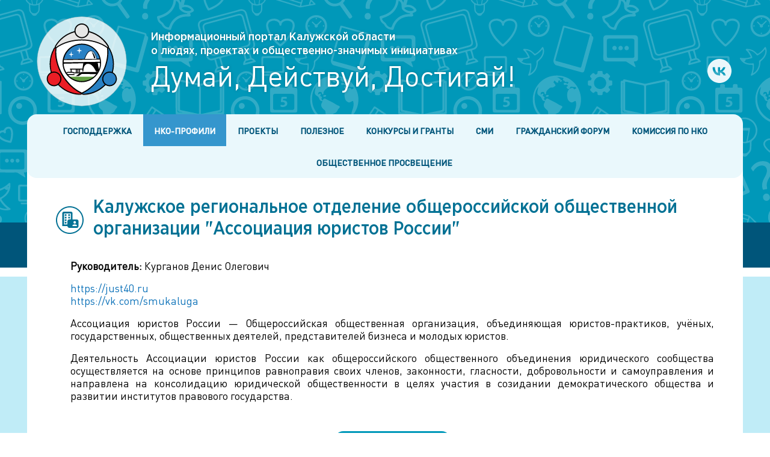

--- FILE ---
content_type: text/html; charset=UTF-8
request_url: https://nko40.ru/kaluzhskoe-regionalnoe-otdelenie-obshherossijskoj-obshhestvennoj-organizaczii-assocziacziya-yuristov-rossii
body_size: 2794
content:
<!DOCTYPE html>
<html>

<head>
	<title>Курганов Денис Олегович</title>
	<base href="https://nko40.ru/" />
	<meta charset="UTF-8" />
	<meta http-equiv="X-UA-Compatible" content="IE=edge">
	<meta name="viewport" content="width=device-width, initial-scale=1, maximum-scale=1" />

	<meta name="keywords" content=""/>
	<meta name="description" content="https://just40.ru"/>
	<meta name="viewport" content="width=device-width, initial-scale=1.0, user-scalable=yes">

	<link rel="icon" href="/assets/templates/favicon.ico" type="image/x-icon" />	

	<link href="/assets/templates/styles.css" rel="stylesheet" type="text/css">
	<link href="/assets/templates/font-awesome.css" rel="stylesheet" type="text/css">

	<script src="/assets/templates/_js/jquery.min.js" type="text/javascript"></script>
	<script src="/assets/templates/_js/menu.js" type="text/javascript"></script>
	<script src='/assets/templates/_js/onReady.js'></script>

</head>

<body>

<DIV class="wrapper">

<header class="header">
	<div class="container">
		<div class="logo"><a href="/" title="на главную"></a></div>
		<div class="head_content">
			Информационный портал Калужской области<br>
			о людях, проектах и общественно-значимых инициативах<br>
			<span>Думай, Действуй, Достигай!</span>
		</div>
		<div class="head_social">
			<a href="https://vk.com/sonko_ko" target=_blank class="vk"></a>
		</div>

	</div>
</header>


<main class="main">

<!-- контейнер -->
	<div class="container">
		<!-- Меню -->
				<div class="head_menu">
			<nav id='cssmenu'>
				<div id="head-mobile"></div>
				<div class="button"></div>
				<ul>
				<li class="first"><a href="gospodderzhka/" >Господдержка</a></li><li class="active"><a href="nko-profili/" >НКО-профили</a></li><li><a href="proektyi/" >Проекты</a></li><li><a href="poleznyie-resursyi/" >Полезное</a></li><li><a href="konkursyi-i-grantyi/" >Конкурсы и гранты</a></li><li><a href="smi/" >СМИ</a></li><li><a href="grazhdanskij-forum/" >Гражданский форум</a></li><li><a href="komissiya-po-nko/" >Комиссия по НКО</a></li><li class="last"><a href="obshhestvennoe-prosveshhenie" >Общественное просвещение</a></li>
					<li class="menu_social">
						<a href="https://vk.com/sonko_ko" target=_blank class="vk"></a>
					</li>
				</ul>
			</nav>
		</div>
		<!-- -end Меню -->


		<!-- Текстовый раздел -->
		<div class="content_title" style="background-image: url('assets/userfiles/icons/elements-01-icon-05.svg');">Калужское региональное отделение общероссийской общественной организации "Ассоциация юристов России"</div>

		<div class="content">
			<div class="text">
				<!--  контент -->
				<div class="profile_logo" style="background-image: url('assets/userfiles/images/assocziacziya.jpg')"></div>
				<p><strong>Руководитель:</strong> Курганов Денис Олегович</p>
				<p>
					<a href="https://just40.ru" target=_blank>https://just40.ru</a>
					<br><a href="https://vk.com/smukaluga" target=_blank>https://vk.com/smukaluga</a>
				</p>
				<p style="text-align: justify;">Ассоциация юристов России &mdash; Общероссийская общественная организация, объединяющая юристов-практиков, учёных, государственных, общественных деятелей, представителей бизнеса и молодых юристов.</p>
<p style="text-align: justify;">Деятельность Ассоциации юристов России как общероссийского общественного объединения юридического сообщества осуществляется на основе принципов равноправия своих членов, законности, гласности, добровольности и самоуправления и направлена на консолидацию юридической общественности в целях участия в созидании демократического общества и развитии институтов правового государства.</p>
<p><input id="SLG_WPT_SHOW" style="z-index: 9999999; border: 0px; position: fixed; top: 0px; right: 0px; background: url('chrome-extension://mchdgimobfnilobnllpdnompfjkkfdmi/content/img/util/show.png') transparent; width: 30px; height: 25px; cursor: pointer; outline: none !important; display: none;" title="Показать" type="button" /></p>
				<div class="clear"></div>
				<div class="more"><a href="nko-profili/">Все НКО-профили</a></div>
				<!-- end контент -->
			</div>
		</div>
		<!-- end Текстовый раздел -->

	</div>
<!-- end контейнер -->

</main>

<footer class="footer">
	<div class="container">
		<div class="logo"><a href="/"></a></div>
		<div class="bottom_content">
			<p>
				<span>Думай, Действуй, Достигай!</span>
				Информационный портал Калужской области о людях, проектах и общественно-значимых инициативах
			</p>
			Частное образовательное учреждение высшего образования «Среднерусский гуманитарно-технологический институт»<br>
			249030, Калужская область, г. Обнинск, ул. Гурьянова, д.19а,<br>
			(484) 393-24-32, 4-88-24<br>
			<a href="mailto:sugi@mail.ru">sugi@mail.ru</a><br>
			<br>
			<p><a href="polzovatelskoe-soglashenie">Пользовательское соглашение</a></p>
		</div>
	</div>
</footer>

<span id="up"><i class="fa fa-angle-up"></i></span>

<!-- Yandex.Metrika counter -->
<script type="text/javascript" >
   (function(m,e,t,r,i,k,a){m[i]=m[i]||function(){(m[i].a=m[i].a||[]).push(arguments)};
   m[i].l=1*new Date();
   for (var j = 0; j < document.scripts.length; j++) {if (document.scripts[j].src === r) { return; }}
   k=e.createElement(t),a=e.getElementsByTagName(t)[0],k.async=1,k.src=r,a.parentNode.insertBefore(k,a)})
   (window, document, "script", "https://mc.yandex.ru/metrika/tag.js", "ym");

   ym(91502717, "init", {
        clickmap:true,
        trackLinks:true,
        accurateTrackBounce:true,
        webvisor:true
   });
</script>
<noscript><div><img src="https://mc.yandex.ru/watch/91502717" style="position:absolute; left:-9999px;" alt="" /></div></noscript>
<!-- /Yandex.Metrika counter -->

</DIV>

</body>
</html>

--- FILE ---
content_type: text/css
request_url: https://nko40.ru/assets/templates/styles.css
body_size: 8111
content:
@font-face {
    font-family: 'GothaProNarMed';
    src: url('fonts/GothaProNarMed.eot');
    src: url('fonts/GothaProNarMed.eot') format('embedded-opentype'),
         url('fonts/GothaProNarMed.woff2') format('woff2'),
         url('fonts/GothaProNarMed.woff') format('woff'),
         url('fonts/GothaProNarMed.ttf') format('truetype'),
         url('fonts/GothaProNarMed.svg#GothaProNarMed') format('svg');
}

@font-face {
    font-family: 'DINProMediumRegular';
    src: url('fonts/DINProMediumRegular.eot');
    src: url('fonts/DINProMediumRegular.eot') format('embedded-opentype'),
         url('fonts/DINProMediumRegular.woff2') format('woff2'),
         url('fonts/DINProMediumRegular.woff') format('woff'),
         url('fonts/DINProMediumRegular.ttf') format('truetype'),
         url('fonts/DINProMediumRegular.svg#DINProMediumRegular') format('svg');
}


@font-face {
    font-family: 'DINProRegular';
    src: url('fonts/DINProRegular.eot');
    src: url('fonts/DINProRegular.eot') format('embedded-opentype'),
         url('fonts/DINProRegular.woff2') format('woff2'),
         url('fonts/DINProRegular.woff') format('woff'),
         url('fonts/DINProRegular.ttf') format('truetype'),
         url('fonts/DINProRegular.svg#DINProRegular') format('svg');

}

* {
	font-family: DINProRegular, Tahoma, Arial, Helvetica, Roboto, Calibri, sans-serif;
}

html {
	margin: 0;
	padding: 0;
	height: 100%;
}

body, table, textarea {
/*	font-size: 90.7%;*/
	font-size: 1.1rem;
	line-height: 1.21;
	color: #000;
/*	height: 100%;*/
}

/*
h1, h2, h3, h4, strong, b {
	font-weight: normal;
	font-family: DaxlinePro-Regular;
}
*/


table {
	border-collapse: collapse;
}

table td,
table th {
	padding: 0;
}

div {
	box-sizing: border-box;
	}

img {
	border: none;
}

form {
	padding: 0;
	margin:0;
}

h1 {
	font-weight: normal;
	font-size: 200%;
	margin: 5px 0 7px 0;
	padding: 0;
}

h2 {
	font-weight: normal;
	font-size: 200%;
	margin: 5px 0 7px 0;
	padding: 0;
}

h3 {
	font-weight: normal;
	font-size: 125%;
	margin: 5px 0 7px 0;
	padding: 0;
}

p {
	padding: 0;
	margin: 0 0 1rem 0;
/*	text-align: justify;*/
}


a {
	color: #0D72B9;
	text-decoration: none;
	}

a:hover {
	text-decoration: underline;
	}

a[href^="tel:"] {
	color: #b8529e;
	text-decoration: none;
	}

/*
input[type="text"],
input[type="password"],
input[type="email"],
textarea,
select {
	border: solid 1px #A5B9D3;
	border: none;
	line-height: 27px;
	padding: 2px 5px;
	margin: 0;
	outline: none;
	box-sizing: border-box;
	height: 23px;
	font-size: 95%;
}

textarea {
	height: auto;
	}

select {
	padding-right: 0px;
	}


textarea {
	resize: none;
}

*/

button {
	border: none;
	background: none;
	outline: none;
}

button::-moz-focus-inner {
	border: 0;
	padding: 0;
}


/*
*{
	-webkit-transition:all .15s ease;
	-moz-transition:all .15s ease;
	-o-transition:all .15s ease;
	transition:all .15s ease;
}
*/


body {
	margin: 0;
	padding: 0;
	height: 100%;
}

.wrapper {
	display: flex;
	flex-direction: column;
	min-height: 100vh;
/*	height: auto !important;
	height: 100%;
	min-height: 100%;
	position: relative;*/
	min-width: 320px;
	overflow: hidden;
	background-color: #c0ecf7;
/*	background-image: url('pic/bg.png');*/
	background-size: auto;
	background-attachment: fixed;
/*	background-size: cover;*/
}

.header	{
/*	width: 100%;*/
	height: 370px;
	background-color: #0098B9;
	background-image: url('pic/bg_head.svg');
	background-repeat: repeat;
	background-position: center center;
/*	position: relative;
	z-index: 25;*/
	border-bottom: solid 75px #00557A;
	}

.main 	{
display: flex;
flex-grow: 1;
	border-top: solid 15px #fff;
/*flex: 1;*/
	}

.footer	{
	background-color: #EAF8FC;
	padding: 0 0 1rem 0;
	border-top: solid 15px #fff;
	border-bottom: solid 10px #0098B9;
	}

.container {
	width: 100%;
	max-width: 1280px;
	padding: 0 1rem;
	margin: 0 auto;
	}

.header > .container {
	display: flex;
	justify-content: space-between;
	align-items: center;
	padding-top: 2rem;
	}

.main > .container {
	margin-top: -245px;
/*	position: relative;
	z-index: 25;*/
	background-color: rgba(255, 255, 255, 1);
	border-radius: 1rem 1rem 0 0;
	}

.footer >.container {
	display: flex;
	justify-content: space-between;
	align-items: center;
	padding-top: 1rem;
	}


.logo {
	padding: 0;
	}

.logo a {
	display: block;
	width: 164px;
	height: 164px;
	background-image: url('pic/logo.svg');
	background-size: 100% 100%;
	transition: all .25s ease;
	}

.logo a:hover {
	opacity: 0.8;
	}

.head_content {
	flex: 1;
	font-family: GothaProNarMed;
	font-size: 1.3rem;
	color: #fff;
	padding: 0 0 0 3rem;
	text-shadow: 0px 0px 5px rgba(0, 0, 0, 0.25);
	}

.head_content span {
	font-size: 3.3rem;
	display: block;
	}

.head_social {
	padding: 2rem 0 0 0;
	text-align: right;
	font-size: 0;
	line-height: 0;
/*	position: relative;
	z-index: 50;*/
	}

.head_social a {
	display: inline-block;
	width: 46px;
	height: 46px;
	background-size: 100% 100%;
	transition: all .25s ease;
	margin: .2rem;
	}

.head_social a:hover {
	opacity: 0.7;
	}

a.wa {
	background-image: url('pic/ico_wa.svg');
	}

a.tg {
	background-image: url('pic/ico_tg.svg');
	}

a.vk {
	background-image: url('pic/ico_vk.svg');
	}

.menu_social a.vk {
	background-image: url('pic/ico_vk_menu.svg');
	}


/*.head_menu a.vk {
	background-image: url('pic/ico_vk_menu.svg');
	}
*/


a.ph {
	background-image: url('pic/ico_ph.svg');
	display: none;
	}


.bottom_content {
	flex: 1;
	padding: 1rem 0 0 2rem;
	font-size: 1.0rem;
	}

.bottom_content p {
	font-family: GothaProNarMed;
	color: #00557A;
	}

.bottom_content p span {
	font-size: 2.3rem;
	display: block;
	margin: 0 0 .5rem 0;
	}

.bottom_content p a {
	color: #00557A;
	}



.head_menu {
	display: flex;
	align-items: center;
	padding: 0 1rem;
	margin: -5px -1rem 0 -1rem;
/*	font-size: 1.09rem;*/
	font-size: .87rem;
	font-weight: bold;
	text-transform: uppercase;
	background-color: #EAF8FC;
	text-align: center;
	border-radius: 1rem;
	position: relative;
	z-index: 999;
	}

.ankor {
	display: block;
	height: 1rem;
	}

.subtitle {
	background-color: #EAF8FC;
	border-radius: 1rem;
	padding: 1rem 0 1rem 1.5rem;
/*	margin: 0 0 2rem 0;*/
	margin: 0 0 1.5rem 0;
	margin: 0 -1rem 1.7rem -1rem;
	color: #007194;
	font-family: GothaProNarMed;
	font-size: 1.5rem;
	white-space: nowrap;
	overflow: hidden;
	}


.subtitle1,
.subtitle2 {
	display: inline-block;
	background-color: #5DB3D4;
	border-radius: 2rem;
	padding: 0 2rem 0 0;
	margin: 0 0 2rem 0;
	color: #fff;
	font-size: 1.5rem;
	text-transform: uppercase;
	white-space: nowrap;
	overflow: hidden;
	}

.subtitle2 {
	background-color: #609D36;
	}

.subtitle1 em,
.subtitle2 em  {
	font-style: normal;
	display: inline-block;
	border-radius: 2rem;
	background-color: #00557A;
	padding: 1rem 2rem;
	color: #fff;
	margin: 0 1rem 0 0;
/*vertical-align: middle;*/
	line-height: 1.1;
	}


.content_title {
/*	text-transform: uppercase;*/
	color: #007194;
	font-family: GothaProNarMed;
	font-size: 1.9rem;
	padding: 2rem 0 2rem calc(2rem + 46px + 1rem);
	margin: 0;
	background-size: 46px 46px;
	background-position: 2rem 52%;
	background-repeat: no-repeat;
	}

.content {
	margin: 0;
	padding: 0 2rem 1rem 2rem;
	}

.content p img {
	max-width: 100%;
	height: auto;
	}

.text {
/*	padding: 0 0 1rem 1.5rem; */
	padding: 0 0 0 1.5rem;
	}

.text ul,
.text ol {
	display: block;
	margin-top: .5rem;
	margin-bottom: .6rem;
	margin-left: 0;
	margin-right: 0;
	margin: 0 0 1rem 0;
	padding-left: 1rem;
/*	position: relative;*/
	overflow: hidden;
	}

.text ul ul,
.text ul ol,
.text ol ul,
.text ol ol {
	margin: 0;
	}


.text ul {
	list-style: none;
	}

.text ul li:before {
	content:  "- ";
/*	position: absolute;
	left: 1rem;*/
/*	position: relative;
	left: -.5rem;*/
	margin-left: -.68rem;
	}

/*
.submenu li:before {
	content: "";
	}
*/

.text_pic {
	aspect-ratio: 16/9;
	min-width: 400px;
	width: 460px;
	border-radius: 1rem;
	background-position: center center;
	background-size: cover;
	background-repeat: no-repeat;
	margin: 0 0 1.5rem 1.5rem;
	box-shadow: 0px 0px 7px 0px rgba(34, 60, 80, 0.05) inset;
	float: right;
	}

.text_photo {
	aspect-ratio: 1/1;
	min-width: 250px;
	width: 250px;
	border-radius: 50%;
	background-position: center center;
	background-size: cover;
	background-repeat: no-repeat;
	margin: 0 0 0 1rem;
	border: solid 15px #fff;
	float: right;
	}

.info_block {
	background-color: rgba(0,52,185,.1);
	background-color: rgba(150,150,150,.1);
	border-radius: 1rem;
	padding: 1rem 1.5rem 1rem 3.5rem;
	margin: 0 -1rem 0rem -1rem;
	overflow: hidden;
	}

.info_title {
	font-size: 1.8rem;
	padding: 1rem 0 1rem 0;
	margin: 0;
	}

.info_subtitle {
	font-size: 1.4rem;
	padding: 0 0 1rem 0;
	margin: 0;
	}

.info_description {
	padding: .5rem 0 1rem 0;
	margin: 0;
	}

.info_block table td {
	padding: 1rem 1rem 0 0;
	}

.info_content {
	padding: 2rem 0 0 0;
	}

.submenu {
	display: block;
	padding: 0;
	margin: -.5rem 0 1rem 0;
	list-style: none;
/*border: solid 1px red;*/
	}

.submenu li {
	padding: .5rem 0 .5rem 4.0rem;
	background-image: url('pic/submenu.gif');
	background-position: 1.4rem 52%;
	background-repeat: no-repeat;
	}

.submenu li a {
	text-transform: uppercase;
	font-weight: bold;
	font-size: 1.09rem;
	color: #00557A;
	}

.utile {
/*	border-bottom: solid 1px #E6E6E5;*/
	margin: 0 -1rem;
	padding: 1rem 1rem;
	}

.utile .text {
	}

.news {
	display: flex;
	flex-direction: row;
	justify-content: space-between;
	align-items: center;
	border-bottom: solid 1px #E6E6E5;
	margin: 0 -1rem;
	padding: 1rem 1rem;
	color: #000;
	}

.news:nth-child(1) {
	margin-top: -1.5rem;
	}

a.news:hover {
	background-color: #EAF8FC;
	text-decoration: none;
	}

.news_pic {
	flex: 0 1 25%;
	aspect-ratio: 16/9;
	min-width: 400px;
	width: 460px;
	border-radius: 1rem;
	background-position: center center;
	background-size: cover;
	background-repeat: no-repeat;
	margin: 0 2rem 0 0;
	box-shadow: 0px 0px 7px 0px rgba(34, 60, 80, 0.05) inset;
	}

.news_body {
	flex: 0 1 75%;
	padding: 0;
	margin-bottom: -.5rem;
	}

.news_date {
	color: #007194;
	font-size: .9rem;
	padding: 0 0 .5rem 0;
	}

.news_title {
	font-family: GothaProNarMed;
	padding: 0 0 1rem 0;
	}

.news .text {
	padding: 0 0 1rem 0;
	}

.btn-more {
	display: block;
	margin: 1rem auto!important;
	width: auto!important;
	background-color: #0098B9;
	color: #fff;
	text-transform: uppercase;
	text-align: center;
	font-size: 1.1rem;
	padding: .5rem 1rem;
	border-radius: 1rem;
	white-space: nowrap;
	}


.more {
	text-align: center;
	padding: 2rem 0 2rem 0;
	}

.more a {
	display: inline-block;
	text-transform: uppercase;
	color: #fff;
	background-color: #0098B9;
	padding: .5rem 1rem;
	border-radius: 1rem;
	}

.bg_flag .more a {
	background-color: #fff;
	color: #007194;
	}

.more a:hover {
	text-decoration: none;
	background-color: #0D72B9;
	}

.bg_flag .more a:hover {
	color: #fff;
	}

.wide_block {
	width: 100vw;
	position: relative;
	right: calc((100vw - 100%) / 2);
	background-color: #0098B9;
	background-image: url('pic/bg_head.svg');
	background-repeat: repeat;
	background-position: center center;
	padding: 0;
	}

.bg_flag {
	background-image: url('pic/bg_flag.jpg');
	background-repeat: no-repeat;
	background-position: center top;
	background-size: cover;
	background-color: #fff;
	}

.wide_block .container {
	padding-bottom: 1rem;
	}

.wide_block .content_title {
	color: #fff;
	text-shadow: 0px 0px 5px rgba(0, 0, 0, 0.25);
	}

.bg_flag .content_title {
	color: #007194;
	text-shadow: none;
	}


.home_block {
	display: flex;
	flex-direction: row;
	flex-wrap: nowrap;
	align-items: stretch;
	margin: 0;
	padding: 0;
	}

.actual_block {
	flex: 0 1 30%;
	display: flex;
	flex-direction: column;
	align-content: stretch;
	align-items: stretch;
	}

.actual {
	background-color: #EAF8FC;
	border-radius: 1rem;
	margin: 0 1rem 0 2rem;
	height: 100%;
	}

.actual_pic {
	aspect-ratio: 16/9;
	border-radius: 1rem;
	background-position: center center;
	background-size: cover;
	background-repeat: no-repeat;
	box-shadow: 0px 0px 7px 0px rgba(34, 60, 80, 0.05) inset;
	}

.actual_title {
	text-align: center;
	padding: 1rem;
	font-family: GothaProNarMed;
	}

.actual .text {
	padding: 0 1rem 1rem 1rem;
	max-height: 125px;
	overflow-y: scroll;
	box-shadow: 0px -5px 5px -5px rgba(34, 60, 80, 0.25) inset;
	}

.actual .text::-webkit-scrollbar {
	width: 7px;
	}

.actual .text::-webkit-scrollbar-track {
	background-color: rgba(150,150,150,.1);
	}

.actual .text::-webkit-scrollbar-thumb {
	background-color: #007194;
	border-radius: 4px;
	}

.actual a {
	display: block;
	padding: 1rem;
	}

.slider_block {
	flex: 0 1 70%;
	padding: 2rem 1rem 0 1rem;
	min-height: 525px;
	}

.slide_content {
	width: 100%;
	height: 100%;
	min-height: 100%;
/*	background-image: url('temp/slide_01.jpg');*/
	background-repeat: no-repeat;
	background-position: center top;
	background-size: cover;
	border-radius: 1em;
	}

/*
.slide_block {
	position: relative;
	z-index: 10;
	width: 100%;
	height: calc(75vh - 232px);
	margin: 232px 0 0 0;
	background-position: center center;
	background-size: cover;
	}

.slide_block:after {
	content: ' ';
	display: block;
	position: absolute;
	left: 0;
	top: 0;
	width: 100%;
	height: 100%;
background: -moz-linear-gradient(top, rgba(0,0,0,0) 0%, rgba(0,0,0,0.01) 70%, rgba(0,0,0,0.65) 100%);
background: -webkit-linear-gradient(top, rgba(0,0,0,0) 0%,rgba(0,0,0,0.01) 70%,rgba(0,0,0,0.65) 100%); 
background: linear-gradient(to bottom, rgba(0,0,0,0) 0%,rgba(0,0,0,0.01) 70%,rgba(0,0,0,0.65) 100%); 
filter: progid:DXImageTransform.Microsoft.gradient( startColorstr='#00000000', endColorstr='#d9000000',GradientType=0 );
	}

.slide_block .container {
	display: flex;
	height: 100%;
	flex-direction: row;
	align-items: flex-end;
	background: none;
	position: relative;
	}

.slide_block .container img {
	margin: 0 0 -35px -150px;
	width: 400px;
	transition: all .25s ease;
	}

*/

.oiv {
	display: flex;
	flex-direction: row;
	align-items: stretch;
	justify-content: space-between;
	border-bottom: solid 1px #E6E6E5;
	margin: 0 -1rem;
	padding: 1.5rem 1rem 1.5rem 1rem;
	clear: both;
	}

.oiv:nth-child(1) {
	padding-top: 0;
	}

.oiv_block {
	margin: 0 -1rem 0 -2.5rem;
	}

.oiv_name {
	background-color: #0098B9;
	color: #fff;
	border-radius: 1rem;
	padding: 1rem;
	width: 35%;
/*	min-height: 7.5rem; ������������ ������ ������ */
	}

.oiv_name a {
	display: block;
	margin: 0 0 -.5rem 0;
	padding: 1rem 0 1rem 3rem;
	background-size: 35px 35px;
	background-position: left 52%;
	background-repeat: no-repeat;
	background-image: url('pic/ico_link.svg');
	color: #fff;
	overflow: hidden;
	}

.oiv_persons {
	width: 65%;
	display: flex;
	flex-direction: column;
	justify-content: space-between;
	}

.oiv_persons p {
	display: flex;
	width: 100%;
	padding: 0 0 0 0;
	margin: 0;
	flex-direction: row;
	justify-content: space-between;
	}

.oiv_persons span {
	display: inline-block;
	width: 48%;
	background-color: rgba(0,52,185,.1);
	border-radius: 1rem;
	padding: 1rem;
	margin: 0 0 0 1rem;
	white-space: nowrap;
	overflow: hidden;
	}

.oiv_persons a {
	display: inline-block;
	width: 41%;
	background-color: rgba(150,150,150,.1);
	border-radius: 1rem;
	padding: 1rem;
	margin: 0 0 0 1rem;
	white-space: nowrap;
	overflow: hidden;
	}


.projects_block {
	}

.project {
	clear: both;
	padding: 0;
	margin: 0 0 2rem 0;
	}

.project_title {
	display: flex;
	width: 100%;
	flex-flow: row wrap;
	align-items: center;
	justify-content: space-between;
	margin: 0 0 1rem 0;
	}

.project_title em {
	display: inline-block;
	padding: 1.05rem 2rem .95rem 2rem;
	margin: 0;
	border-radius: 2rem;
	font-style: normal;
	color: #0098B9;
	background-color: #EAF8FC;
	font-family: GothaProNarMed;
	background-color: rgba(0,52,185,.1);
	}

.project_title strong {
	flex: 0 1 100%;
	order: 2;
	display: inline-block;
	padding: 1rem 1rem 1rem 2rem;
	margin: 1rem 0 0 0;
	border-radius: 2rem;
	font-weight: normal;
	font-family: GothaProNarMed;
	background-color: #EAF8FC;
	}

.project_title a,
.project_title span {
	display: inline-block;
	padding: 1rem 2rem;
	margin: 0 0 0 1rem;
	border-radius: 2rem;
	font-family: GothaProNarMed;
	color: #0098B9;
	/*background-color: #EAF8FC;*/
	background-color: rgba(150,150,150,.1);
	}

.project_content {
	display: flex;
	width: 100%;
	flex-flow: row nowrap;
	justify-content: space-between;
	align-items: flex-start;
	}

.project_pic {
	flex: 0 1 25%;
	min-width: 270px;
	aspect-ratio: 1/1;
	margin: .5rem 2rem .5rem .5rem;
	background-size: cover;
	background-position: center center;
	border-radius: 1rem;
	}

.grant_pic {
	flex: 0 1 25%;
	min-width: 270px;
	aspect-ratio: 1/1;
	margin: 0 2rem 0 0;
	background-size: cover;
	background-position: center center;
	border: solid 10px #EAF8FC;
	border-radius: 1rem;
	}


.project .text {
	flex: 1;
	padding: 0;
	}

.project_org {
	font-family: DINProMediumRegular;
	padding: 0;
	margin: .5rem 0 1rem 0;
	}

.profile_logo {
	float: right;
	width: 20%;
	min-width: 250px;
	aspect-ratio: 1/1;
	margin: -1rem  0 1rem 1.5rem;
	background-size: cover;
	background-position: center center;
	border-radius: 1rem;
	box-shadow: 0px 0px 7px 0px rgba(34, 60, 80, 0.05) inset;
	}

.organization_link {
	background-color: rgba(0,52,185,.1);
	border-radius: 1rem;
	padding: .5rem 1rem;
	margin: 0 0 1rem 0;
	white-space: nowrap;
	overflow: hidden;
	}

.regulation_file {
	background-color: rgba(150,150,150,.1);
	border-radius: 1rem;
	padding: .5rem 1rem;
	margin: 0 0 1rem 0;
	white-space: nowrap;
	overflow: hidden;
	}

@media screen and (max-width: 1370px) {
	.container {
		width: auto;
		max-width: 100%;
		margin: 0 3.5vw;
		}

	.header > .container {
		padding-top: 1.7rem;
		}

	.wide_block .container {
		margin: 0;
		}

	.wide_block {
		width: calc(100% + 2rem);
		position: static;
		margin: 0 -1rem;
		}

	.logo a {
		width: 150px;
		height: 150px;
		}

	.head_content {
		font-size: 1.2rem;
		padding: 0 0 0 2.5rem;
		}

	.head_content span {
		font-size: 3.0rem;
		}

	.head_social a {
		width: 40px;
		height: 40px;
		}

	.main > .container {
		margin-top: -265px;
		}

	.actual {
		margin: 0 1rem 0 2rem;
        	}


	.oiv {
		font-size: 1rem;
		}

	.oiv_name {
		padding: .8rem;
		width: 38%;
		min-height: 7.0rem;
		}

	.oiv_persons {
		width: 62%;
		}

	.oiv_persons span {
		padding: .8rem;
		}

	.oiv_persons a {
		padding: .8rem;
		}

	.news_pic {
		min-width: 300px;
		width: 100%;
		}

	.project_pic {
		margin: 0 1.5rem 0 0;
		}
	}


@media screen and (max-width: 1024px) {
	body, table, textarea {
		font-size: 1rem;
		line-height: 1.11;
		}

	.header > .container {
		padding-top: 1.5rem;
		}

	.logo a {
		width: 140px;
		height: 140px;
		}

	.head_content {
		font-size: 1.1rem;
		padding: 0 0 0 2rem;
		}

	.head_content span {
		font-size: 2.7rem;
		}

	.head_social a {
		width: 35px;
		height: 35px;
		}

	.main > .container {
		margin-top: -280px;
		}
/*
	.actual {
		margin: 0 1rem 0 2rem;
        	}

	.slider_block {
		height: 500px;
		}

*/


	.home_block {
		flex-direction: column;
		}

	.actual_block {
		order: 1;
		}

	.actual {
		margin: 0 1rem;
		display: flex;
		flex-direction: row;
		align-items: center;
		}

	.actual_pic {
		flex: 0 1 35%;
		margin: .5rem 1rem .5rem 1rem;
		min-width: 300px;
		}

	.actual_body {
		flex: 0 1 65%;
		}

	.actual_title {
		text-align: left;
		}

	.actual .text {
		max-height: 100%;
		overflow: hidden;
		box-shadow: none;
		}

	.slider_block {
		flex: 0 1 auto;
		height: 400px;
		}

	.text_pic {
		min-width: 350px;
		width: 350px;
		}

	.oiv {
		flex-direction: column;
		}

	.oiv_name {
		padding: 1rem;
		width: 100%;
		min-height: 0;
		}

	.oiv_persons {
		width: 100%;
		padding: 1rem 0 0 0;
		}

	.oiv_persons p {
		margin: 0 0 1rem 0;
		}

	.oiv_persons p:last-child {
		margin: 0;
		}

	.oiv_persons span {
		width: 50%;
		padding: 1rem;
		margin: 0;
		}

	.oiv_persons a {
		width: 50%;
		margin: 0 0 0 1rem;
		}

	.profile_logo {
		min-width: 200px;
		margin: -.5rem  0 1rem 1.5rem;
		}
	}


@media screen and (max-width: 900px) {
	.logo a {
		width: 130px;
		height: 130px;
		}

	.header > .container {
		padding-top: 1.3rem;
		}

	.head_content {
		font-size: 1.05rem;
		padding: 0 0 0 1.1rem;
		}

	.head_content span {
		font-size: 2.5rem;
		}

	.head_social a {
		width: 30px;
		height: 30px;
		}

	.main > .container {
		margin-top: -290px;
		}

	.slider_block {
		height: auto;
		min-height: 300px;
		aspect-ratio: 16/9;
		}

	.text_pic {
		min-width: 100%;
		width: 100%;
		margin: 0 0 1.5rem 0;
		float: none;
		}

/*
.actual_block {
	flex-direction: vrow;
	align-content: stretch;
	align-items: stretch;
	}

.actual {
	background-color: #EAF8FC;
	border-radius: 1rem;
	margin: 0 2rem 0 2rem;
	height: 100%;
	}

.actual_pic {
	aspect-ratio: 16/9;
	border-radius: 1rem;
	background-position: center center;
	background-size: cover;
	background-repeat: no-repeat;
	}

.actual_title {
	text-align: center;
	padding: 1rem;
	}

.actual a {
	display: block;
	padding: 1rem;
	}

*/

/*	.slider_block {
		padding: 1.5rem 0 0 0;
		}
*/
	.bottom_content {
		font-size: .9rem;
		}

	.bottom_content p span {
		font-size: 2.0rem;
		}
	}


@media screen and (max-width: 795px) {
	.container {
		width: 100%;
		}

	.logo a {
		width: 115px;
		height: 115px;
		}

	.header > .container {
		padding-top: 1rem;
		}

	.head_content {
		font-size: 1.0rem;
		padding: 0 0 0 1rem;
		font-family: 'DINProRegular';
		}

	.head_content span {
		font-size: 2rem;
		}

	.head_social {
/*		margin-right: -.5rem;*/
		}

	.head_social a {
		width: 25px;
		height: 25px;
		position: absolute;
		right: 2.25rem;
		}

	.slider_block {
		padding: 1.5rem 0 0 0;
		}

	.main > .container {
		margin-top: -320px;
		}

	.content {
/*		padding: 0 1rem 1rem 1rem;*/
		padding: 0 0 1rem 0;
		}

	.content > .text {
		padding: 0 0 0 1.5rem;
		}

	.content_title {
		font-size: 1.5rem;
		background-position: .25rem 52%;
		background-size: 40px 40px;
		padding: 1.7rem 0 1.5rem calc(40px + 1rem);
		}

	.subtitle {
		padding: 1rem 0 1rem 1.5rem;
		margin: 0 0 1rem 0;
		font-size: 1.3rem;
		}

	.subtitle1 {
		font-size: 1.3rem;
		padding: 0 1.5rem 0 0;
		margin: 0 0 1.5rem 0;
		}

	.subtitle1 em {
		padding: .7rem 1.5rem;
		margin: 0 .5rem 0 0;
		}

	.submenu li a {
		font-size: 1rem;
		}

	.actual {
		margin: 0;
		flex-direction: column;
		}

	.actual_pic {
		flex: 0 1 100%;
		margin: 0 0 1rem 0;
		min-width: 100%;
		}

	.news {
		flex-direction: column;
		align-items: flex-start;
		}

	.news_pic {
		width: 100%;
		margin: 0 0 1rem 0;
		}

/*	.news_body .text {
		padding: 0;
		}*/

	.project_title {
		flex-flow: column;
		align-items: flex-start;
		margin: 0;
		}

	.project_title em {
		padding: .55rem 1rem .5rem 1rem;
		border-radius: 2rem;
		margin: 0 0 .5rem 0;;
		}

	.project_title strong {
		padding: .55rem 1rem .5rem 1rem;
		border-radius: 1rem;
		margin: 0 0 .5rem 0;
		order: 0;
		}

	.project_title a,
	.project_title span {
		padding: .55rem 1rem .5rem 1rem;
		margin: 0;
		}

	.project_content {
		display: block;
		padding-bottom: 1rem;
		border-bottom: solid 1px #E6E6E5;
		}

	.project_pic {
		margin: 0 0 1rem 0;
		}

	.grant_pic {
		margin: 0 0 1rem 0;
		}

	.organization_link,
	.regulation_file {
		margin: 0 0 .5rem 0;
		}

	.oiv_block {
		margin: 0 0 0 -1.5rem;
		}

	.oiv {
		padding: 1.5rem 1rem 1.0rem 1rem;
		}

	.oiv_persons p {
		width: auto;
		padding: 0 2rem 0 0;
		margin: 0 0 .5rem 0;;
		flex-direction: column;
		}

	.oiv_persons span {
		width: 100%;
		margin: 0 0 .5rem 0;
		padding: 1rem;
		}

	.oiv_persons a {
		width: 100%;
		margin: 0 0 .5rem 0;
		padding: 1rem;
		}

	.info_block {
		padding: 1rem 1.5rem 1rem 3rem;
		margin: 0 0rem 0rem -1rem;
		}

	.bottom_content {
		padding-left: 1rem;
		}
	}


@media screen and (max-width: 700px) {
	.container {
		margin: 0;
		}

	.main > .container {
		border-radius: 0;
		}

	.subtitle {
		padding: .7rem 0 .7rem 1.5rem;
		}

	.subtitle1 em {
		padding: .7rem 1rem;
		}
	}


@media screen and (max-width: 600px) {
	.head_content {
		font-size: 0;
		}

	.head_content span {
		font-size: 1.7rem;
		max-width: 10rem;
		}

	.subtitle {
/*		padding: .6rem 0 .6rem .6rem;*/
		padding: .65rem 0 .5rem 1.25rem;
/*		margin: 0 0 .7rem 0;*/
		font-size: 1.2rem;
		}

	.subtitle1 {
		font-size: 1rem;
		padding: 0 1rem 0 0;
		}

	.subtitle1 em {
		font-size: 1rem;
		padding: .6rem .9rem;
		margin: 0 .1rem 0 0;
		}

	.submenu li a {
		font-size: .9rem;
		}

	.footer .logo {
		display: none;
		}

	.bottom_content {
		padding-left: .25rem;
		}

	.profile_logo {
		float: none;
		width: auto;
		margin: 0 0 1rem 0;
		}

	.text_photo {
		margin: 0;
		width: auto;
		float: none;
		}

	.info_block {
		padding: 1rem 1rem 1rem 1rem;
		margin: 0 0rem 0rem -1.5rem;
		text-align: center;
		}

	.info_block table {
		margin: 0 auto 1rem auto;
		}

	.info_block table td {
		text-align: left;
		}

	}


@media screen and (max-height: 550px) {
	}


@media screen and (max-height: 400px) {
	}


@media screen and (max-width: 480px) {
	}



@media all and (orientation:portrait) {
/*	.slide_block {
		height: calc(50vh - 188px);
		margin: 188px 0 0 0;
		}
*/
	}


@media all and (orientation:landscape) {
	}


.clear {
width: 100%;
clear: both;
overflow: hidden;
height: 0;
font-size: 0;
line-height: 0;
}







.black_bg {
	position: fixed;
	top: 0;
	left: 0;
	right: 0;
	bottom: 0;
	background: rgba(0,0,0,.6);
	z-index: 99;
	display: flex;
	justify-content: center;
/*align-content: space-between;*/
	align-items: center;
/*flex-direction: column;*/
	}

.request_form_block {
	margin: 0 auto 2rem auto;
	border-radius: 1rem;
/*	position: relative;*/
	background-color: rgba(255,255,255,.8);
/*	background-image: url('pic/bg.png');
	background-size: auto;
	background-attachment: fixed;*/
/*	max-width: 580px;*/
	max-width: calc(100% - 4rem);
}

.content_form .request_form_block {
	max-width: 100%;
	background-color: rgba(228,233,235,1);
	}

.request_form_block form {
/*	background-image: url('pic/bg_right.svg');
	background-size: 265px 170px;
	background-repeat: no-repeat;
	background-position: right 4% bottom;*/
	padding: 2rem;
	}




.form_massage {
	padding: 3rem 1.5rem 4rem 1.5rem;
	text-align: center;
	}

.upload_title {
	text-align: center;
	background-color: #00468c;	
	background-color: #3596cd;	
	color: #fff;
	text-transform: uppercase;
	margin: 0 auto 0 auto;
	padding: 1rem 0 1rem 0;
	font-size: 1.15rem;
	}

.upload_input {
	display: table;
	list-style: none;
	padding: 0;
	margin: 0 0 5px 0;
width: 100%;
	}

.upload_input li {
	display: table-cell;
	vertical-align: middle;
	padding: 0 0px 0 0;
	}

.upload_input li:nth-child(1) {
/*	width: 30%;*/
	width: 125px;
	text-align: right;
	padding: 0 1rem 0 0;
font-family: GothaProNarMed;
font-family: DINProMediumRegular;
    color: #00557A
	}

.upload_input:nth-child(4) {
	display: none;
	}

.upload_input li small {
	display: inline-block;
	text-align: left;
	font-size: .9rem;
	line-height: 1;
/*	min-width: 380px;*/
	}

.content_block .content .upload_input li .but {
	margin: 0;
	}

.upload_input input[type="text"],
.upload_input input[type="file"],
.upload_input textarea {
/*	width: 380px;*/
	min-width: 100%;
	border: solid 1px #d6d6d6;
	border: solid 1px #E6E6E5;
	background-color: #fff;
	font-size: 1rem;
	padding: .1rem .5rem;
	padding: .4rem .9rem .5rem .9rem;
	border-radius: 1rem;
	box-sizing: border-box;
	}

.upload_input input[type="text"] {
/*	height: 1.5rem;*/
	}

.upload_input textarea {
	height: 10rem;
	}

.upload_input button {
	font-size: 1rem;	
	}

.upload_input label {
/*	font-size: 90%;*/
	}

.upload_but {
	text-align: right;
	padding: 10px 3px 0 0;
	}

.close{width:55px;height:46px;position:absolute;right:0;top:0;cursor:pointer;z-index: 99;}
.close:after{position:absolute;top:22px;right:20px;display:block;height:4px;width:20px;border-top:2px solid #255598;border-bottom:2px solid #255598;content:''}
.close:before{position:absolute;top:16px;right:20px;display:block;height:2px;width:20px;background:#255598;content:''}
.close:after{top:23px;border:0;height:2px;width:19px;background:#fff;-webkit-transform:rotate(45deg);-moz-transform:rotate(45deg);-ms-transform:rotate(45deg);-o-transform:rotate(45deg);transform:rotate(45deg)}
.close:before{top:23px;background:#fff;width:19px;-webkit-transform:rotate(-45deg);-moz-transform:rotate(-45deg);-ms-transform:rotate(-45deg);-o-transform:rotate(-45deg);transform:rotate(-45deg)}

.but {
	text-transform: uppercase;
	text-align: center;
	display: inline-block;
	text-decoration: none;
	color: #fff;
	background-color: #00468c;
	padding: .6rem 1rem;
	transition: all .25s ease;
	cursor: pointer;
	background: #b8529e;
	border-radius: 2rem;
	padding: .7rem 2.5rem;
}

.but:hover,
.but:active {
	background-color: #d46fba;	
	}


@media all and (max-width: 600px) {
	.upload_input {
		width: 100%;
		}
	.upload_input li:nth-child(3) {
		width: 2px;
		padding: 0;
		}
	.upload_input input[type="text"],
	.upload_input input[type="file"],
	.upload_input textarea {
		width: 100%;
		}
	.upload_block button,
	.upload_block .but {
		width: 100%;
		}
	.upload_notes {
		display: none;
		}
	.upload_notes p {
		display: none;
		}
	.content_form form {
		margin-left: 0;
		}
	}


@media all and (max-width: 699px) {
	.upload_input {
		display: block;
		}
	.upload_input li {
		display: block;
		padding: 0;
		}
	.upload_input li:nth-child(1) {
		width: auto;
		padding-bottom: 5px;
		text-align: left;
		margin-left: 1rem;
		}
	.upload_but {
		text-align: center;
		padding: 15px 0 0 0;
		}
	.upload_input li small {
		width: auto;
		}
	.request_form_block {
		margin: 0 0 1rem 0;
		max-width: 100%;}
        }






















.grid-container {
/*  columns: 5 250px;
  column-gap: 1.5rem;
  width: 90%;
*/
	display: grid;
	grid-template: repeat(1, 1fr)/repeat(4, 1fr);
	grid-gap: 1.5rem;
	margin: 0 0 1rem 0;
	}

.grid-container div {
	display: flex;
	flex-direction: column;
	justify-content: space-between;
	margin: 0;
	padding: 1.5rem;
/*	box-shadow: 0px 0px 7px -2px rgba(34, 60, 80, 0.25);*/
/*	border: solid 1px rgba(228,233,235,1);*/
	background-color: #EAF8FC;
	border-radius: 1rem;
transition: all 0.25s ease-in-out;
	}

.bg_flag .grid-container div,
.leaders_block .grid-container div {
	background: none;
	}

.grid-container div span {
/*	flex: 0 1 100%;
	padding: 0; 
	margin: 0;
	line-height: 0;
	font-size: 0;
	background-color: rgba(228,233,235,.8);
	border-radius: .25rem;
	display: flex;
	flex-direction: column;
	justify-content: center;*/
	}

.grid-container div:hover img {
}
.grid-container div:hover {
}

.grid-container div img {
	width: 100%;
	border-radius: .25rem;
	box-sizing: border-box;
transition: all 0.25s ease-in-out;
	}

.bg_flag .grid-container div img,
.leaders_block .grid-container div img {
	border-radius: 50%;
	border: solid 15px #EAF8FC;
	}

.grid-container div p {
	margin: 0;
	padding: 1rem 0 0 0;
	text-align: center;
	height: 100%;
	}

.bg_flag .grid-container div p {
	color: #fff;
	text-shadow: 0px 0px 3px rgba(0, 0, 0, .8);
	}

.grid-container div p strong {
	display: block;
	font-weight: normal;	
	margin: 0;
	padding: 0 0 1rem 0;
	font-family: GothaProNarMed;
	}

.grid-container div p em {
	display: block;
	font-style: normal;
	margin: 0;
	padding: 0 0 1.3rem 0;
	}

.grid-container div p a {
	display: inline-block;
	margin: 0;
	padding: 0 0 1rem 0;
width: 200px;
white-space: nowrap;
overflow: hidden;
text-overflow: ellipsis;
	}




@media all and (max-width: 1024px) {
	.grid-container {
		grid-gap: 1rem;
		}
	}

@media screen and (max-width: 900px) {
	.grid-container {
		grid-gap: .5rem;
		}

	.grid-container div {
		padding: 1rem;
		}

	}

@media all and (max-width: 1124px) {
	.grid-container {
		grid-template: repeat(1, 1fr)/repeat(3, 1fr);
		}

	.homepage .grid-container div:nth-child(4) {
		display: none;
		}
	}

@media all and (max-width: 750px) {
	.grid-container {
		grid-template: repeat(1, 1fr)/repeat(2, 1fr);
		}

	.homepage .grid-container div:nth-child(4) {
		display: grid;
		}
	}

@media all and (max-width: 550px) {
	.grid-container {
		grid-template: repeat(1, 1fr)/repeat(1, 1fr);
		}

	.homepage .grid-container div:nth-child(4) {
		display: none;
		}
	}








nav {
position: relative;
margin: 0 auto;
padding: 0;
}


* {
  margin: 0;
  padding: 0;
  text-decoration: none;
}

#cssmenu,
#cssmenu ul,
#cssmenu ul li,
#cssmenu ul li a,
#cssmenu #head-mobile {
  border: 0;
  list-style: none;
  line-height: 1;
  display: block;
  position: relative;
  -webkit-box-sizing: border-box;
  -moz-box-sizing: border-box;
  box-sizing: border-box;
}
#cssmenu:after,
#cssmenu > ul:after {
  content: ".";
  display: block;
  clear: both;
  visibility: hidden;
  line-height: 0;
  height: 0;
}
#cssmenu #head-mobile {
  display: none;
}

#cssmenu {
}

#cssmenu > ul {
	display: flex;
	align-items: center;
	justify-content: center;
	flex-wrap: wrap;
	margin: 0 -.5rem;
				}

#cssmenu > ul > li:last-child {
	display: none;
	padding: 1.25rem 0 1.25rem 0;

	}

#cssmenu > ul > li:last-child a {
	display: inline-block;
	width: 40px;
	height: 40px;
	background-size: 100% 100%;
	transition: all .25s ease;
	margin: .2rem;
	}

#cssmenu > ul > li {
		/*  float: left;*/
}
#cssmenu > ul > li > a {
	padding: 1.3rem .6rem 1.2rem .6rem;
	color: #00557A;
	text-decoration: none;
	font-family: DINProMediumRegular;
}

#cssmenu > ul > li > a.selected {
	background: #fff;
	}

#cssmenu > ul > li:hover > a,
#cssmenu ul li.active a {
  color: #fff;
}

#cssmenu > ul > li:hover > a.selected,
#cssmenu ul li.active a.selected {
	color: #fff;
	background: #3596cd;
	}



#cssmenu > ul > li:hover,
#cssmenu ul li.active:hover,
#cssmenu ul li.active,
#cssmenu ul li.has-sub.active:hover {
  background: #3596cd !important;
  -webkit-transition: background 0.3s ease;
  -ms-transition: background 0.3s ease;
  transition: background 0.3s ease;
}
#cssmenu > ul > li.has-sub > a {
  padding-right: 30px;
}
#cssmenu > ul > li.has-sub > a:after {
	position: absolute;
	content: "";
/*  top: 22px;
  right: 11px;
  width: 8px;
  height: 2px;
  display: block;
  background: #ddd;
*/
	right: 13px;
	top: 37px;
	height: 2px;
	width: 10px;
	background: #404041;
	-webkit-transform: rotate(45deg);
	-moz-transform: rotate(45deg);
	-ms-transform: rotate(45deg);
	-o-transform: rotate(45deg);
	transform: rotate(45deg);
}
#cssmenu > ul > li.has-sub > a:before {
	position: absolute;
	content: "";
/*
  top: 19px;
  right: 14px;
  display: block;
  width: 2px;
  height: 8px;
  background: #ddd;
*/
	top: 37px;
	right: 7px;
	height: 2px;
	width: 10px;
	background: #404041;
	-webkit-transform: rotate(-45deg);
	-moz-transform: rotate(-45deg);
	-ms-transform: rotate(-45deg);
	-o-transform: rotate(-45deg);
	transform: rotate(-45deg);
}
#cssmenu > ul > li.has-sub:hover > a:before,
#cssmenu > ul > li.has-sub:hover > a:after {
    background: #fff;
/*  top: 23px;
  height: 0;*/
}
#cssmenu ul ul {
  position: absolute;
  left: -9999px;
  background: rgba(74,74,74,.85);
  padding: .5rem 0;
}
#cssmenu ul ul li {
/*  height: 0;*/
  -webkit-transition: all 0.25s ease;
  -ms-transition: all 0.25s ease;
  transition: all 0.25s ease;
}
#cssmenu ul ul li:hover {
}
#cssmenu li:hover > ul {
  left: auto;
}
#cssmenu li:hover > ul > li {
/*  height: 35px;*/
}
#cssmenu ul ul ul {
  margin-left: 100%;
  top: 0;
}
#cssmenu ul ul li a {
/*  border-bottom: 1px solid rgba(150, 150, 150, 0.15);*/
  padding: .9rem 1rem .8rem 1rem;
  font-size: 1rem;
  text-decoration: none;
  color: #ddd;
white-space: nowrap;
}
#cssmenu ul ul li:last-child > a,
#cssmenu ul ul li.last-item > a {
  border-bottom: 0;
}
#cssmenu ul ul li:hover > a,
#cssmenu ul ul li a:hover {
  color: #fff;
  background: rgba(74,74,74,.99);
}
#cssmenu ul ul li.has-sub > a:after {
  position: absolute;
  top: 16px;
  right: 11px;
  width: 8px;
  height: 2px;
  display: block;
  background: #ddd;
  content: "";
}
#cssmenu ul ul li.has-sub > a:before {
  position: absolute;
  top: 13px;
  right: 14px;
  display: block;
  width: 2px;
  height: 8px;
  background: #ddd;
  content: "";
  -webkit-transition: all 0.25s ease;
  -ms-transition: all 0.25s ease;
  transition: all 0.25s ease;
}
#cssmenu ul ul > li.has-sub:hover > a:before {
  top: 17px;
  height: 0;
}
#cssmenu ul ul li.has-sub:hover,
#cssmenu ul li.has-sub ul li.has-sub ul li:hover {
  background: #363636;
}
#cssmenu ul ul ul li.active a {
  border-left: 1px solid #333;
}
#cssmenu > ul > li.has-sub > ul > li.active > a,
#cssmenu > ul ul > li.has-sub > ul > li.active > a {
  border-top: 1px solid #333;
}



@media screen and (max-width: 1370px) {
	#cssmenu > ul > li > a {
		padding: 1.3rem 1.15rem 1.2rem 1.15rem;
		}
	}

@media screen and (max-width: 1024px) {
	#cssmenu > ul > li > a {
		padding: .9rem .7rem 1rem .7rem;
		}
	}

@media screen and (max-width: 900px) {
	#cssmenu > ul > li > a {
		padding: .9rem .6rem 1rem .6rem;
		}
	}




@media screen and (max-width: 795px) {
  nav {
    width: 100%;
  }
  #cssmenu {
	width: 100%;
	position: absolute;
	position: fixed;
	top: 0;
	left: 0;
	text-align: center;
	}
  #cssmenu ul {
/*    width: 100%;*/
	height: 100vh;
padding-top: 3rem;
    display: none;
	background-color: rgba(255,255,255,.97);
	font-size: 1.3rem;
  }

#cssmenu > ul > li:last-child {
	display: block;
	}

  #cssmenu ul li {
    width: 100%;
/*    border-top: 1px solid #444;*/
  }
  #cssmenu ul li:hover {
    background: #363636;
  }
  #cssmenu ul ul li,
  #cssmenu li:hover > ul > li {
    height: auto;
  }
  #cssmenu ul li a,
  #cssmenu ul ul li a {
    width: 100%;
    border-bottom: 0;
  }
  #cssmenu > ul > li {
    float: none;
  }
  #cssmenu ul ul li a {
/*    padding-left: 25px;*/
  }
  #cssmenu ul ul li {
/*    background: #333 !important;*/
text-align: center;
  }
  #cssmenu ul ul li:hover {
    background: #363636 !important;
  }
  #cssmenu ul ul ul li a {
    padding-left: 35px;
  }
  #cssmenu ul ul li a {
    color: #ddd;
    background: none;
  }
  #cssmenu ul ul li:hover > a,
  #cssmenu ul ul li.active > a {
    color: #fff;
  }
  #cssmenu ul ul,
  #cssmenu ul ul ul {
    position: relative;
    left: 0;
    width: 100%;
    margin: 0;
    text-align: left;
  }

#cssmenu > ul > li.has-sub > a {
  padding-right: 1rem;
}

  #cssmenu > ul > li.has-sub > a:after,
  #cssmenu > ul > li.has-sub > a:before,
  #cssmenu ul ul > li.has-sub > a:after,
  #cssmenu ul ul > li.has-sub > a:before {
    display: none;
  }
  #cssmenu #head-mobile {
    display: block;
/*    padding: 23px;*/
/*	padding: 1.9rem 1rem 2rem 1rem;*/
/*    color: #ddd;
    font-size: 12px;
    font-weight: 700;*/
  }

.button {
	width: 40px;
	height: 40px;
	position: absolute;
	right: .5rem;
	right: 2rem;
	top: .9rem;
	top: 1.5rem;
	background-color: #00557A;
	border-radius: 50%;
	cursor: pointer;
	z-index: 999;
	box-shadow: 0px 0px 5px 3px rgba(255, 255, 255, 0.25);
	}

  .button:after {
    position: absolute;
	top: 19px;
	right: 10px;
    display: block;
    height: 4px;
    width: 20px;
	border-top: 2px solid #fff;
	border-bottom: 2px solid #fff;
    content: "";
  }
  .button:before {
    -webkit-transition: all 0.3s ease;
    -ms-transition: all 0.3s ease;
    transition: all 0.3s ease;
    position: absolute;
    top: 13px;
    right: 10px;
    display: block;
    height: 2px;
    width: 20px;
	background: #fff;
    content: "";
  }
  .button.menu-opened:after {
    -webkit-transition: all 0.3s ease;
    -ms-transition: all 0.3s ease;
    transition: all 0.3s ease;
	top: 19px;
    border: 0;
    height: 2px;
    width: 19px;
	background: #fff;
    -webkit-transform: rotate(45deg);
    -moz-transform: rotate(45deg);
    -ms-transform: rotate(45deg);
    -o-transform: rotate(45deg);
    transform: rotate(45deg);
  }
  .button.menu-opened:before {
	top: 19px;
	background: #fff;
    width: 19px;
    -webkit-transform: rotate(-45deg);
    -moz-transform: rotate(-45deg);
    -ms-transform: rotate(-45deg);
    -o-transform: rotate(-45deg);
    transform: rotate(-45deg);
  }
  #cssmenu .submenu-button {
	position: absolute;
	z-index: 99;
	display: block;
	width: 100%;
	height: 100%;
	cursor: pointer;
/*    right: 0;
    top: 0;*/
  }
  #cssmenu ul ul {
	z-index: 100;
	padding: 0;
	}
  #cssmenu .submenu-button.submenu-opened {
/*    background: #262626;*/
  }

  #cssmenu ul ul .submenu-button {
/*    height: 34px;
    width: 34px;*/
  }
  #cssmenu .submenu-button:after {
	position: absolute;
/*
    top: 22px;
    right: 19px;
    width: 8px;
    height: 2px;
    display: block;
    background: #ddd;
*/
	content: "";
	right: 13px;
	top: 35px;
	height: 2px;
	width: 10px;
	background: #404041;
	-webkit-transform: rotate(45deg);
	-moz-transform: rotate(45deg);
	-ms-transform: rotate(45deg);
	-o-transform: rotate(45deg);
	transform: rotate(45deg);
  }

  #cssmenu ul ul .submenu-button:after {
    top: 15px;
    right: 13px;
  }


  #cssmenu .submenu-button:before {
	position: absolute;
/*    top: 19px;
    right: 22px;
    display: block;
    width: 2px;
    height: 8px;
    background: #ddd;*/
	content: "";
	top: 35px;
	right: 7px;
	height: 2px;
	width: 10px;
	background: #404041;
	-webkit-transform: rotate(-45deg);
	-moz-transform: rotate(-45deg);
	-ms-transform: rotate(-45deg);
	-o-transform: rotate(-45deg);
	transform: rotate(-45deg);
  }


  #cssmenu .submenu-button:hover:after,
  #cssmenu .submenu-button:hover:before {
    background: #fff;
  }

  #cssmenu .submenu-button:active:after,
  #cssmenu .submenu-button:active:before {
    background: #fff;
  }

  #cssmenu .submenu-button.submenu-opened:after,
  #cssmenu .submenu-button.submenu-opened:before {
    background: #fff;
  }



  #cssmenu ul ul .submenu-button:before {
    top: 12px;
    right: 16px;
  }
/*  #cssmenu .submenu-button.submenu-opened:before {
    display: none;
  }*/

  #cssmenu ul ul ul li.active a {
    border-left: none;
  }
  #cssmenu > ul > li.has-sub > ul > li.active > a,
  #cssmenu > ul ul > li.has-sub > ul > li.active > a {
    border-top: none;
  }





}

/*
https://codepen.io/zornetru/pen/aRvbEd
*/



#up{
    position: fixed;
    z-index: 50;
    bottom: 20px;
    right: 20px;
    display: none;
    width: 44px;
    text-align: center;
    height: 44px;
    cursor: pointer;
    -webkit-transition: background-color 200ms ease-out;
    -moz-transition: background-color 200ms ease-out;
    -o-transition: background-color 200ms ease-out;
    transition: background-color 200ms ease-out;
    font-size: 40px;
	background-color: #3596cd;
	color: #fff;
/*	box-shadow: 0 0 2px 2px rgba(255,255,255,0.5);*/
	border: solid 1px #fff;
	opacity: .8;
}

#up:hover{
	background: #3596cd;
	color: #fff;
	opacity: 1;
	}

#up i {
	display: block;
	}


--- FILE ---
content_type: image/svg+xml
request_url: https://nko40.ru/assets/templates/pic/bg_head.svg
body_size: 37327
content:
<?xml version="1.0" encoding="utf-8"?>
<svg version="1.1" id="Слой_1" xmlns="http://www.w3.org/2000/svg" xmlns:xlink="http://www.w3.org/1999/xlink" x="0px" y="0px"
	 viewBox="0 0 438.8 438.8" style="enable-background:new 0 0 438.8 438.8;" xml:space="preserve">
<style type="text/css">
	.st0{opacity:0.2;}
	.st1{fill:#F8FBFB;}
</style>
<g class="st0">
	<path class="st1" d="M438.7,247.1c-3.7-0.9-7-2.8-10.5-4.2c-6.7-2.8-13.4-5.7-20.1-8.7c-1.6-0.7-2.3-0.3-3.2,0.9
		c-10.4,13.3-29.2,15-41.6,3.5c-8.3-7.7-11.1-17.5-8-28.4c3.2-11,10.7-18,22.1-20.1c17.3-3.2,32.9,9.5,33.4,27
		c0.1,2.1,0,4.2-0.5,6.3c-0.2,0.8-0.2,1.5,0.8,1.9c9.2,3.9,18.4,7.8,27.6,11.7C438.7,240.3,438.7,243.7,438.7,247.1z M404.2,217.9
		c0-12.2-9.4-21.8-21.5-21.8c-12,0-21.9,9.7-21.9,21.6c0,11.9,9.8,21.9,21.7,21.9C394.5,239.6,404.1,230,404.2,217.9z"/>
	<path class="st1" d="M0,172.9c2.1,0.4,2.8-0.6,2.6-2.7c-0.1-1.5-0.5-3.4,1.3-4c2.1-0.8,4.5-0.9,6.6,0.1c1.5,0.7,1.4,2.5,1.2,3.9
		c-0.2,2.1,0.4,2.8,2.6,2.7c3.8-0.2,7.6-0.1,11.4,0c1.5,0,2.2-0.3,2-1.9c-0.1-0.8-0.1-1.6,0-2.4c0.2-1.7,1.1-2.8,3-2.8
		c0.2,0,0.4,0,0.7,0c5.3,0,5.4,0,5.5,5.2c0,1.4,0.4,2,1.9,1.9c1.2-0.1,2.5,0,3.7,0c2.8,0.1,4,1.3,4,4c0,5.3,0,10.7,0,16
		c0,8,0,15.9,0,23.9c0,4.2-1,5.2-5.1,5.2c-13.8,0-27.6,0-41.4,0c0-1.9,0-3.8,0-5.7c1.2,0,2.2,0.6,3.4,0.5c10.9-0.1,21.9,0,32.8,0
		c3.2,0,4.5-1.3,4.5-4.5c0-7.5,0-15,0-22.6c0-3.3-1.4-4.6-4.7-4.6c-10.9,0-21.9,0-32.8,0c-1.2,0-2.3,0.1-3.3,1
		C0,181.7,0,177.3,0,172.9z"/>
	<path class="st1" d="M264.1-0.1c-0.7,2.7-1.3,5.4-2.1,8c-0.5,1.5,0,1.7,1.4,1.6c5.9-0.3,11.1,1.7,15.2,6c4.4,4.5,3.9,6.8-1.9,9.2
		c-3.2,1.3-3.2,1.3-1.8,4.4c0.8,1.8-0.4,3.4-2.6,3.4c-3.9-0.1-7.7,0-11.6,0.8c-12.4,2.6-20.1,10.3-23.7,22.3c-1.1,3.6-1.4,3.8-5,3.1
		c-6.4-1.1-11.4-3.9-14.3-10c-0.5-1-1.6-1.5-2.4-2.1c-4.4-3-5.6-7.7-6.6-12.4c-0.3-1.6,0.9-2.4,2.5-2.8c5.9-1.4,11.5-3.5,16.4-7
		c8.5-6,13.1-14.1,13.8-24.5c3.8,0,7.6,0,11.4,0c0.4,1.9,2.1,3.1,2.9,5.5c0.4-2.3,0.7-3.9,1-5.5C259.1-0.1,261.6-0.1,264.1-0.1z
		 M246.3,1.3c-0.2,1.3-0.4,2.4-0.6,3.5c-0.2,1.1-0.5,2.3-0.8,3.4C240.6,22.3,230.6,30.5,217,35c-3.8,1.2-4.2,2.4-1.7,5.6
		c0.5,0.7,1.2,1.2,1.8,1.9c1.6,1.6,3.8,2.7,4.8,5c1.5,3.4,4.3,5.4,7.9,6.4c1.7,0.5,2.3,0.2,2.9-1.6c5.1-14.8,17.9-24.2,33.2-24.7
		c1,0,2.7,0.6,2.7-0.6c0.1-1.2-1.7-0.9-2.7-1.1c-4.4-0.9-8.1-3-11.4-6.1c-2.7-2.7-2.3-5.8-2.4-9.1C252.1,6.6,250.4,3.3,246.3,1.3z
		 M264.4,13.9c-2.1,0-4.1,0.3-6,1.1c-1.3,0.6-1.2,1-0.3,2c4.1,4.5,11.7,6.1,17.1,3.6c1.3-0.6,1.3-1.1,0.4-2
		C272.5,15.5,268.8,13.9,264.4,13.9z"/>
	<path class="st1" d="M0,375.7c2.4,4.3,4,8.9,6.1,13.3c0.5,1.1,1.2,2.2,1.5,3.4c0.6,2.2,1.6,2.1,3.4,1.3
		c13.1-5.8,26.2-11.6,39.3-17.3c1.2-0.5,2.1-0.9,1.3-2.7c-7.8-17.6-15.5-35.2-23.2-52.8c-0.4-0.9-0.7-2-2.2-1.3
		c-8.7,3.9-17.5,7.8-26.2,11.7c0-1.3,0-2.6,0-4c4.6-1.3,8.7-3.6,13.1-5.4c4-1.7,7.9-3.4,11.8-5.2c2.2-1,4.1-1.1,5.5,1.2
		c0.3,0.5,0.6,0.8,1.3,0.6c2.9-0.8,4.1,1.2,5.1,3.3c2.2,4.9,4.3,9.8,6.4,14.6c5.5,12.6,11,25.2,16.5,37.7c1.9,4.3,1.5,5.4-2.9,7.3
		c-13.8,6-27.5,12.1-41.3,18.2c-3.1,1.4-8.5-0.7-9.9-3.8c-1.9-4.1-3.4-8.4-5.6-12.3C0,380.9,0,378.3,0,375.7z"/>
	<path class="st1" d="M438.7,301.9c-2.7-0.7-5.2,1.1-5.2,3.8c0,3.9-0.7,4.6-4.6,4.6c-1.3,0-2.6,0-3.9,0c-2.6-0.1-3.9-1.2-3.7-3.8
		c0.3-2.7-0.9-3.9-3.3-4.6c-1-0.3-1.6-0.3-2.3,0.5c-0.6,0.7-1.3,1.4-2,2c-1.3,1-2.7,1.1-4-0.1c-1.6-1.4-3.1-2.9-4.5-4.5
		c-1.3-1.5-1.1-3.2,0.5-4.9c2.5-2.6,2.5-2.8,0.9-5.9c-0.3-0.7-0.8-0.7-1.4-0.8c-0.9,0-1.8,0-2.6,0c-2.1-0.1-3.3-1.2-3.4-3.3
		c-0.1-2-0.1-3.9,0-5.9c0.1-1.9,1.1-2.9,3-3.1c0.5,0,1,0.1,1.5,0c1.1-0.1,2.5,0.6,3-1.3c0.4-1.7,1.9-3.1-0.3-5
		c-2.9-2.4-2.8-3.8-0.1-6.5c0.9-0.9,1.8-1.9,2.8-2.8c2.1-1.9,3.6-2,5.4,0.1c1.5,1.7,2.8,2.3,5,1.1c1.3-0.7,1.7-1.4,1.7-2.8
		c0-4.3,0.8-5.1,5.1-5.1c1.2,0,2.3,0,3.5,0c2.5,0.1,3.6,1.2,3.6,3.6c0.1,3.7,1.3,4.9,5.2,5c0,3.5,0,7,0,10.5
		c-0.6-0.1-0.9-0.7-1.3-1.1c-3.6-3.3-7.8-4.7-12.7-3.8c-7,1.3-12,7.9-11.4,15.2c0.6,7.1,6.6,12.8,13.6,13c4.8,0.1,8.5-2,11.8-5.3
		C438.7,294.6,438.7,298.3,438.7,301.9z"/>
	<path class="st1" d="M74.5,438.8c-1.3,0-2.5,0-3.8,0c-3-3-5.9-6-8.9-9c-0.8-0.8-1.2-0.6-1.4,0.4c-0.8,2.9-1.7,5.7-2.5,8.6
		c-0.9,0-1.8,0-2.6,0c0.2-0.8,0.4-1.7,0.7-2.5c0.6-1.4,0.2-2-1.3-2.5c-16.1-4.9-32.1-9.8-48.1-14.7c-1.3-0.4-1.8-0.1-2.2,1.2
		c-0.5,2-1.1,4.1-1.9,6.1c-0.4,1.2-0.1,1.7,1.1,2c3.8,1.1,7.5,2.3,11.3,3.5c7.4,2.3,15,4.3,22.3,7c-3,0-6,0-9,0
		c-0.7-0.3-1.3-0.6-2-0.8c-6.9-2.1-13.9-4.3-20.8-6.4c-3.7-1.1-3.7-1.1-5.3,2c0-2.9,0-5.9,0-8.8c1.7-4,2.7-8.3,4-12.4
		s1.2-4.1,5.3-2.9c16.6,5.1,33.2,10.2,49.8,15.2c1.4,0.4,2.3,1.1,3.3,2.1C66.4,430.8,70.5,434.8,74.5,438.8z M58.4,428.1
		c0.1-1.4-1.2-1.2-2-1.4c-15.8-4.9-31.6-9.6-47.3-14.5c-1.7-0.5-2.4-0.2-2.7,1.5c-0.3,1.4-1.2,2.6,1.2,3.3
		c8.9,2.6,17.8,5.4,26.6,8.1c7.1,2.2,14.3,4.3,21.4,6.6c1.4,0.4,2,0.2,2.3-1.2C57.9,429.5,58.2,428.8,58.4,428.1z"/>
	<path class="st1" d="M0,74.1c3.5,4,7.1,8,11,11.6c1.4,1.3,2.3,1.5,3.9,0.1c7.6-7.1,14.6-14.6,19.2-24c1.7-3.5,3.1-7.1,3.3-11.1
		c0.2-5.6-3-9.1-9.3-9.8c-3.4-0.4-6.7,0.3-9.6,2.3c-1.9,1.3-3.1,3.1-3.2,5.5c-0.1,1.1-0.5,2-1.8,2.1c-1.1,0.1-1.9-0.5-2.1-1.5
		c-0.7-6.1-5-7.7-10.1-8.5c-0.4-0.1-0.9-0.1-1.3-0.1c0-1.3,0-2.6,0-4c4.7,0,9,1.2,12.3,4.7c0.8,0.9,1.2,0.7,2-0.1
		c5-5,14.4-6.2,20.6-2.7c5.4,3.1,7.6,8.8,6,15.6c-1.6,7-4.9,13.1-9,18.9C27.1,79.9,21.4,85.7,15,90.9c-1.5,1.3-2.7,1.2-4.2-0.1
		c-2.9-2.5-5.7-5.2-8.4-8C1.6,82,1.1,81,0,80.6C0,78.5,0,76.3,0,74.1z"/>
	<path class="st1" d="M0,261.6c4.8-3.3,4.8-3.3,9.2,1.1c0.2,0.2,0.3,0.3,0.5,0.5c2.8,2.8,2.9,4-0.1,6.8c-1.2,1.1-1.2,1.9-0.8,3.4
		c0.7,2.2,1.9,2.9,4.1,2.7c3-0.2,4.1,1,4.1,4c0,1.1,0,2.2,0,3.3c0,4-1,5-4.9,4.9c-1.7,0-2.4,0.5-3.2,2.1c-1,2.1-0.3,3.1,1.1,4.4
		c2.3,2.1,2.3,3.4,0.2,5.7c-1,1.1-2.1,2.2-3.2,3.3c-2.1,1.9-3.4,1.9-5.5-0.1c-0.5-0.4-1-0.8-1.5-1.2c0-4,0-7.9,0-11.9
		c3.9-5.1,3.9-12.6,0-16.7C0,269.7,0,265.7,0,261.6z"/>
	<path class="st1" d="M140.4-0.1c-0.1,2.1-1.6,3.4-2.8,4.8c-0.9,1-1,1.6-0.1,2.8c5.5,7.5,10.8,15.1,16.2,22.7
		c1.7,2.4,1.5,3.6-0.9,5.3c-2.5,1.8-3.6,1.6-5.4-1c-5.4-7.6-10.8-15.1-16.1-22.7c-0.6-0.8-1-1.3-2.3-0.9c-12,4.3-22.9,0.2-29.3-11
		c2.2,0,4.4,0,6.6,0c0,0.5,0.3,0.8,0.6,1.1c5,5.2,10.9,7.4,18,5.6c4-1,7.4-2.9,9.5-6.7C136.3-0.1,138.3-0.1,140.4-0.1z"/>
	<path class="st1" d="M438.7,114.5c-6.2,0-12.4,0-18.6,0c-1.5,0-2,0.4-2,2c0.1,7.2,0.1,14.4,0,21.7c0,1.7,0.4,2.3,2.2,2.3
		c6.1-0.1,12.2,0,18.4,0c0,2.9,0,5.9,0,8.8c-5.6,0-11.3,0-16.9,0c-1,0-2.3,0.1-2.3-1.3c-0.1-1.5,1.1-1.7,2.3-1.7c2.6,0,5.3,0,7.9,0
		c0.8,0,1.9,0.4,1.9-1.1c0-1.6-1.2-1.2-2-1.2c-3.7,0-7.3,0-11,0c-3.1,0-4.1-1-4.1-4c0-8.3,0-16.7,0-25c0-3.1,1.1-4.2,4.2-4.2
		c6.7-0.1,13.3-0.1,20-0.1C438.7,111.9,438.7,113.2,438.7,114.5z"/>
	<path class="st1" d="M75-0.1c1.8,2.4,4.2,4.2,6.2,6.4c0.6,0.6,1.5,1.1,1.1,2.2c-0.3,0.9-1.2,0.9-2,1.1c-8.8,1.6-17.6,3.2-26.4,4.9
		c-1.1,0.2-2.1,0.2-3.2-0.1C35.7,9.7,20.6,5.1,5.6,0.5C5.1,0.4,4.8,0.1,4.4-0.1c2.9,0,5.8,0,8.8,0c3.2,1.4,6.6,2.2,9.9,3.2
		c8.8,2.7,17.7,5.4,26.6,8.2c2.2,0.7,2.1-0.8,2.6-2c0.5-1.4,0.6-2.3-1.2-2.7C49,6.1,47,5.4,45,4.8C40,3.1,34.8,2,29.8-0.1
		c2.9,0,5.8,0,8.8,0c3.6,1.6,7.4,2.4,11.2,3.6c4.3,1.3,4.7,1,5-3.6c0.9,0,1.8,0,2.6,0c-0.4,3.4-1.8,6.6-2.7,9.9
		c-0.5,1.8-0.1,2,1.5,1.6c4-0.8,8-1.5,12-2.2c1-0.2,1.5-0.5,1.6-1.6c0.2-1.9,0.6-3.8,1.7-5.4c0.7-1,0.1-1.6-0.5-2.2
		C72.4-0.1,73.7-0.1,75-0.1z M78.5,7.2C77,5.8,76,4.7,74.9,3.6C74.6,3.4,74.3,3,74,3.3c-1.1,1.2-1.7,2.8-1.4,4.2
		c0.3,1.5,1.6,0.4,2.5,0.4C76.1,7.8,77,7.5,78.5,7.2z"/>
	<path class="st1" d="M0,140.4c5,0,10.1-0.1,15.1,0c1.6,0,2.1-0.4,2.1-2.1c-0.1-7.2-0.1-14.5,0-21.7c0-1.7-0.5-2.1-2.1-2.1
		c-5,0.1-10.1,0-15.1,0c0-1.3,0-2.6,0-4c5.4,0,10.8,0.1,16.2,0.1c3.7,0,4.8,1,4.8,4.6c0,8.1,0,16.2,0,24.3c0,3.3-1,4.3-4.3,4.3
		c-3.7,0-7.5,0-11.2,0c-0.9,0-1.6,0-1.6,1.2c0,1.1,0.8,1.1,1.5,1.1c2.7,0,5.4,0,8.1,0c1.1,0,2.3,0,2.3,1.6c0,1.5-1.2,1.4-2.2,1.4
		c-4.5,0-9.1,0-13.6,0C0,146.3,0,143.3,0,140.4z"/>
	<path class="st1" d="M438.7,222c-6.7,0-6.9-0.2-6.9-6.8c0-12.3,0-24.6,0-36.8c0-4.8,0.7-5.5,5.4-5.5c0.5,0,1,0,1.5,0
		c0,4.4,0,8.8,0,13.2c-1.2,1-1.2,2.4-1.2,3.8c0,7.5,0,15,0,22.5c0,1.4,0.3,2.6,1.3,3.6C438.7,218,438.7,220,438.7,222z"/>
	<path class="st1" d="M423.4-0.1c-1.2,2.7-3,4.9-5.2,6.7c-1.4,1.1-1.8,2.3-1.8,3.9c-0.1,3.3,0.2,6.6-0.4,9.8c-0.5,2.4-1.5,4.4-3.4,6
		c-0.9,0.8-1.6,1.6-2.2,2.7c-1.6,3-7.6,2.9-9.3-0.2c-0.5-0.9-1.1-1.6-1.9-2.3c-2.5-2.2-3.7-5-3.8-8.3c-0.1-2.9,0-5.8-0.3-8.8
		c-0.1-1.3-0.7-2.1-1.6-2.8c-2.3-1.8-4.1-3.9-5.1-6.7c0.9,0,1.8,0,2.6,0c1.8,3.3,4.4,5.7,7.9,7.2c0.6,0.3,1.4,0.9,2,0.4
		c0.5-0.4,0-1.2-0.1-1.8c-0.3-1.9-1-3.8-1-5.8c0.4,0,0.9,0,1.3,0c0.5,2.1,1,4.2,1.3,6.4c0.3,1.8,1.1,2.5,2.9,2.4c0.6-0.1,1.3,0,2,0
		c1,0,1.6-0.3,1.8-1.4c0.4-2.4,0.8-4.8,1.2-7.3c0.6,0,1.2,0,1.8,0c-0.4,2.2-0.8,4.4-1.2,6.6c-0.1,0.7-0.2,1.5,0.9,1
		c3.8-1.5,7.1-3.6,8.7-7.6C421.3-0.1,422.4-0.1,423.4-0.1z M397.5,11c0.1,3,0.3,5,0.4,7.1c0.2,4.9,3.3,8.2,7.6,8.2
		c4.7,0.1,8-3.1,8.2-8.1c0.1-2.3,0.1-4.5,0.3-6.8c0.1-1.6-0.1-2.2-1.9-1.5c-4,1.5-8.2,1.5-12.3,0.2C397.5,9.4,397.5,9.4,397.5,11z"
		/>
	<path class="st1" d="M304.5-0.1c1.1,5.5,3.5,10.5,6.1,15.4c0.3,0.6,0.6,1,1.4,0.7c8.9-3.7,17.4-8,23.3-16c1.6,0,3.2,0,4.8,0
		c-4.9,8-12.4,12.9-20.6,17.1c-2.5,1.3-5.2,2.4-7.8,3.3c-1.2,0.4-2.3,0.6-3.1-0.7c-3.6-5.9-6.4-12.1-8-18.8c-0.1-0.3,0-0.6,0-0.9
		C301.9-0.1,303.2-0.1,304.5-0.1z"/>
	<path class="st1" d="M438.7,331.3c-4.9,2.1-9.9,4.2-14.8,6.3c-0.9,0.4-1.2,0.9-0.8,1.9c5.1,11.5,10.1,22.9,15.2,34.4
		c0.1,0.2,0.3,0.3,0.5,0.4c0,2.8,0,5.6,0,8.3c-2.7-6.1-5.4-12.1-8.1-18.2c-3.6-8.2-7.2-16.4-10.8-24.6c-1.3-3.1-1.2-3.4,1.8-4.7
		c5.7-2.5,11.4-4.9,17.1-7.3C438.7,329,438.7,330.2,438.7,331.3z"/>
	<path class="st1" d="M438.7,40.8c-1.5,0-2.9,0.3-4.3,0.8c-4.9,1.5-7.3,5.4-6.4,10.5c1.4,8.3,5.4,15.3,10.7,21.7c0,2.2,0,4.4,0,6.6
		c-5.8-6.6-10.7-13.7-13.4-22.1c-1.1-3.4-1.9-6.8-1.3-10.3c1-6.2,6.1-10.4,13-11c0.6-0.1,1.2,0,1.7-0.1
		C438.7,38.1,438.7,39.4,438.7,40.8z"/>
	<path class="st1" d="M194.8-0.1c-1.2,1.9-2.4,3.7-3.4,5.6c-1.6,2.8-2.1,5.9-1.9,9.1c0.1,2.9,0.1,2.9-2.7,2.9c-5.7,0-5.7,0-5.6-5.7
		c0.1-3.5,1.3-6.7,2.9-9.8c0.4-0.7,1-1.3,1-2.1C188.4-0.1,191.6-0.1,194.8-0.1z"/>
	<path class="st1" d="M0,237c1.8,0.8,3.6,1.6,5.3,2.5c2.7,1.3,3.1,2.7,1.7,6.1c-1.1,2.7-2.8,3.4-5.3,2.5c-0.5-0.2-1.1-0.4-1.6-0.5
		C0,244,0,240.5,0,237z"/>
	<path class="st1" d="M0,435.4c4.1,0.6,7.9,2.1,11.7,3.4c-3.9,0-7.8,0.1-11.7,0.1C0,437.7,0,436.6,0,435.4z"/>
	<path class="st1" d="M438.7,437.6c-3.3-0.6-3.5-0.9-2.5-4c0.8-2.5,1.6-5,2.5-7.5C438.7,430,438.7,433.8,438.7,437.6z"/>
	<path class="st1" d="M119.4,244c-26.2,0-47.4-21.2-47.5-47.4c-0.1-25.2,20-47.7,47.5-47.7c27.1,0,47.4,21.6,47.6,47.3
		C167.2,222.7,145.8,244,119.4,244z M144.4,175.2c3-1.3,5.8-3.6,8.8,0.4c1.1,1.4,2.5-0.6,3.8-1.1c0.4-0.2,1-0.4,0.6-1.1
		c-0.6-1.2-1.3-2-2.8-1.9c-1.3,0.1-2.6,0.1-3.9-0.1c-4.5-0.8-4.5-0.8-6.5,3.1c-0.1,0.1-0.1,0.3-0.2,0.4c-0.3,0.2-0.5,0.4-0.8,0.6
		c-0.1,0-0.3,0-0.4,0c-2.2,0.1-3.7-1-4.4-2.9c-0.7-1.8,1.1-2.1,2.2-2.7c0.8-0.5,0.4-0.9,0-1.4c-1.4-1.5-2.9-1.9-4.8-1.1
		c-1.1,0.4-2,0.3-2.7-0.7c-0.5-0.7-0.7-1.5-0.2-2.3c0.6-1,1.6-1.2,2.7-1c1.3,0.2,2.6,0.6,3.5,1.6c0.4,0.5,0.9,0.5,1.3,0.1
		c0.7-0.7,1.5-1.5,1.6-2.5c0.1-0.7-0.8-0.9-1.3-0.9c-1.2-0.1-2.5-0.2-3.7-0.1c-1.2,0-2.2,0-2.6-1.4c-0.1-0.4-0.4-0.8-0.9-0.9
		c-2.4-0.7-2.4-2.2-1.5-4.1c0.5-1,0.2-1.4-0.8-1.6c-4.5-1.2-9-1.9-13.7-1.3c3.8-0.7,5.9,2.1,8.6,3.7c0.4,0.3,0.9,0.5,0.9,1.1
		s-0.6,0.8-1.1,0.9c-1,0.4-2,0.8-3.1,1.1c-0.7,0.2-1.2,0.6-0.9,1.4c0.3,0.9,0.6,1.7-0.4,2.4s-2,0.1-2.9-0.3
		c-1.7-0.9-2.7-2.6-4.1-3.9c-0.8,0.7-0.5,2-1.4,2.5s-0.8,0.8-0.1,1.6c1.1,1.2,2.1,2.6,3,4c0.6,0.9,0.9,2.1-0.1,2.8
		c-2,1.3-3.7,3.3-6.6,3c-1.5-0.2-3.1,0-4.2,1c-3.2,3-7.3,5.5-7.2,10.8c0,0.3-0.2,0.6-0.2,0.8c-0.2,0.5-0.5,0.9-1.1,1
		c-0.7,0.1-1.2-0.2-1.4-0.8c-0.3-0.8-0.5-1.7-0.8-2.5c-0.2-0.5-0.3-1.1-1-1.3c-4.2-1.2-6.2,0.3-6.1,4.7c0.9,0,1.6-0.7,2.4-1
		s1.6-1.4,2.6-0.5c0.9,0.8,0.2,1.8-0.2,2.6c-0.9,1.6-0.7,2.3,1.1,2.9c2.4,0.8,2.4,1.1,1.1,3.2c-0.6,0.9,0.2,3.7,1.3,4.2
		c1.3,0.6,1.3-0.9,1.7-1.4c1.7-2,3.1-2.6,5.1-1.3c5.2,3.4,11.2,5.4,16.5,8.7c2.9,1.8,5.7,3.7,9,4.9c2.6,1,2.8,2.3,1,4.5
		c-0.9,1.1-2.2,2-2.7,3.4c-1.3,3.9-4,6.3-7.9,7.6c-1.1,0.4-1.9,0.9-2,2c-0.2,3.8-2.4,6-5.8,7.1c-0.3,0.1-0.6,0.4-0.9,0.6
		c-1.6,1.2-0.6,2.9-0.7,4.3c-0.1,1.1,1.2,0.9,1.9,1c13.8,2.8,26.4-0.1,37.6-8.7c2.5-1.9,5.1-3.8,4.8-7.6c0-0.6,0.4-1.2,0.5-1.9
		c1.6-5.9,4.4-11.4,3.4-17.9c-0.7-4.3-0.7-4.6-4.6-2.4c-4,2.3-5.3,1.9-9-1c-3.1-2.5-3.4-6-3.9-9.4c-0.7-5.3,0.4-10.3,3.8-14.6
		C143.8,175.5,144.1,175.3,144.4,175.2z M82.9,171.1c-5.3,6.7-7.2,14.7-7.3,23c-0.2,15.1,5.9,27.5,17.9,36.8
		c3.5,2.7,7.3,4.8,11.9,6.4c-3.2-5.1-3.3-5.3-3.2-11.2c0-1,0-1.9,0-2.9c0-2.7-0.3-5.2-3-6.8c-0.9-0.5-1.5-1.4-2.2-2.1
		c-4.2-4.4-4.5-8.2-1.2-13.3c0.4-0.7,0.7-1.3-0.4-1.4c-3.3-0.3-4.9-2.5-5.8-5.2s-2.6-4.4-5.1-5.7c-3-1.6-3.9-4.3-3.5-7.6
		C81.2,177.7,82.5,174.5,82.9,171.1c0-0.1,0.1-0.1,0.2-0.2H83C83,171,83,171.1,82.9,171.1z"/>
	<path class="st1" d="M304,322.2c-2.5-0.6-5.9-1.3-9.2-2.1c-6-1.4-12-2.7-17.9-4.2c-1.3-0.3-1.8,0-2.1,1.3c-1.1,4.4-1.2,4.4,3.4,5.5
		c5.6,1.3,11.2,2.6,16.9,3.9c1.6,0.4,2.8,1.1,2.5,2.9c-0.4,1.8-1.7,1.9-3.2,1.6c-8.5-2-16.9-3.9-25.4-5.9c-12.5-2.9-25-5.8-37.5-8.7
		c-2.1-0.5-3-1.7-2.4-3.1c0.6-1.6,2-1.6,3.3-1.3c5.3,1.2,10.5,2.4,15.8,3.6c0.6,0.1,1.1,0.3,1.7,0.4c1.3,0.2,2.8,1.4,3.7,0.5
		c1.1-1.1,1-3.1,1.4-4.8c0.3-1.3-0.9-1.1-1.6-1.3c-7.2-1.7-14.4-3.4-21.5-5c-1.7-0.4-3.4-0.7-5.1-1.2c-3.5-1-5.2-3.9-4.4-7.4
		c3.2-13.9,6.4-27.8,9.6-41.6c0.8-3.6,1.6-7.1,2.5-10.7c1-4.1,3.8-5.8,7.8-4.9c24.2,5.6,48.4,11.2,72.5,16.8
		c1.3,0.3,2.6,0.5,3.8,0.9c3.6,1,5.4,3.9,4.5,7.5c-4,17.4-8,34.9-12.1,52.3C310.2,320.6,308.1,322.3,304,322.2z M228.3,296.9
		c-0.5,1.6,0.4,1.8,1.3,2c4.3,1,8.5,2,12.8,3c20.2,4.7,40.4,9.4,60.6,14.1c1.4,0.3,2.1,0.3,2.5-1.5c3.7-16.4,7.5-32.8,11.3-49.1
		c0.4-1.9,0-2.3-1.8-2.7c-24.4-5.6-48.8-11.3-73.2-17c-1.5-0.3-1.8,0-2.1,1.4c-2.3,10.3-4.8,20.6-7.2,30.9
		C231.1,284.4,229.7,290.8,228.3,296.9z"/>
	<path class="st1" d="M245.3,192.2c0-9.8,0-19.6,0-29.4c0-3.1,0.1-3.2,3.3-3.6c0.6-0.1,1.3,0,1.4-0.7c0.4-2.5,2.2-2.1,3.9-1.7
		c8.4,1.8,16.8,3.6,25.3,5.4c4.1,0.9,8.3,1.7,12.4,2.7c2,0.5,3.9-0.1,5.8-0.5c12-2.6,24-5.1,36-7.7c1.3-0.3,2.5-0.3,2.9,1.1
		c0.4,1.4,1.2,1.6,2.4,1.6c2-0.1,2.7,0.9,2.7,2.8c0,20.1,0,40.2,0,60.4c0,1.8-0.8,2.6-2.6,2.8c-14.2,1.2-28.4,2.6-42.5,3.8
		c-5.7,0.5-11.4-0.6-17-1c-7.2-0.5-14.4-1.3-21.6-2c-3.1-0.3-6.1-0.5-9.2-0.8c-2.9-0.3-3.1-0.6-3.1-3.6
		C245.3,211.8,245.3,202,245.3,192.2L245.3,192.2z M295.3,196.7L295.3,196.7c0,8.7,0,17.4,0,26.1c0,1.1-0.1,2,1.6,1.7
		c11.3-2.5,22.7-4.9,34-7.3c1.5-0.3,1.7-1.1,1.7-2.5c0-17.3,0-34.5,0-51.8c0-1.7-0.3-2.1-2.1-1.7c-11,2.5-22.1,4.8-33.2,7.1
		c-1.8,0.4-2.1,1.1-2.1,2.8C295.3,179.6,295.3,188.2,295.3,196.7z M291.3,196.8L291.3,196.8c0-8.6,0-17.2,0-25.9
		c0-1.5-0.3-2.3-2-2.6c-11.2-2.3-22.3-4.7-33.4-7.1c-1.5-0.3-1.9-0.1-1.9,1.5c0,17.5,0,34.9,0,52.4c0,1.3,0.5,1.8,1.7,2
		c11.1,2.3,22.1,4.6,33.2,7.1c2.1,0.5,2.6,0.1,2.6-2C291.3,213.8,291.3,205.3,291.3,196.8z M259.2,222.2c0-0.1,0-0.2,0.1-0.2
		c-2-0.4-4.1-1-6.2-1.3c-2.3-0.3-3.1-1.5-3.1-3.9c0.1-17,0.1-34.1,0-51.1c0-0.8,0.2-1.7-0.4-2.5c-0.7,0.8-0.4,1.7-0.4,2.4
		c0,7.3,0,14.6,0,21.9c0,10.5,0.1,21.1,0,31.6c0,1.8,0.6,2.4,2.4,2.4C254.1,221.7,256.7,222,259.2,222.2z M327.7,221.9
		c3,0.4,5.3-0.4,7.7-0.3c1.6,0.1,1.9-0.7,1.9-2.1c0-18.1,0-36.3,0-54.4c0-0.5,0.4-1.3-0.6-1.6c-0.5,0.8-0.3,1.7-0.3,2.6
		c0,17,0,33.9,0.1,50.9c0,2.4-0.8,3.5-3.1,3.8C331.7,220.9,330,221.4,327.7,221.9z"/>
	<path class="st1" d="M289.2,49.8c-0.1-5.4,2.9-9.5,7.8-10.8c11.6-3.2,23.2-6.3,34.9-9.5c13.2-3.6,26.6-6.9,39.7-10.9
		c5.7-1.7,12.4,0.8,14.4,8.3c4.5,17,9.1,33.8,13.7,50.8c0.8,2.9,1.7,5.8,2.2,8.7c0.9,5.4-2.1,10-7.3,11.6c-0.6,0.2-1.1,0.4-1.7,0.5
		c-1.4,0.2-1.8,0.9-1.4,2.3c1.2,4.1,2.3,8.2,3.3,12.3c0.3,1,0.7,1.6,1.8,1.9c2.6,0.7,4.3,2.7,6,4.6c1,1.2,0.9,2.4-0.8,2.9
		c-7,1.9-13.9,3.9-20.9,5.7c-1.8,0.5-2.6-0.4-2.3-2.3c0.4-2.5,1-5,2.9-7c0.6-0.6,0.6-1.2,0.4-2c-1.2-4.3-2.3-8.6-3.5-12.9
		c-0.3-1.2-0.8-1.4-2-1c-13.2,3.6-26.3,7.2-39.5,10.7c-1.5,0.4-2,0.9-1.5,2.6c1.2,4,2.2,8,3.2,12.1c0.3,1,0.8,1.6,1.8,1.9
		c2.7,0.8,4.4,2.9,6.1,4.9c1,1.2,0.4,2.3-1.4,2.8c-5.2,1.5-10.4,2.9-15.6,4.3c-1.5,0.4-3.1,0.9-4.7,1.3c-1.9,0.4-2.8-0.3-2.4-2.2
		c0.4-2.5,0.9-5.1,2.9-7c0.7-0.7,0.7-1.3,0.5-2.2c-1.2-4.2-2.3-8.5-3.4-12.7c-0.3-1.2-0.9-1.5-2-1.2c-1.7,0.5-3.3,1.1-5.1,0.9
		c-4.9-0.5-8.2-3.3-9.5-8.1c-5.3-19.5-10.7-39-16-58.6C289.5,51.4,289.3,50.3,289.2,49.8z M292.6,49.6c0.1,0.3,0.2,1.2,0.4,2
		c5.2,19.3,10.5,38.6,15.7,57.9c1.4,5.2,4.8,7.1,9.9,5.7c24.4-6.6,48.7-13.3,73.1-19.9c6.4-1.7,8.1-4.6,6.4-11
		c-5.2-19.1-10.4-38.2-15.6-57.3c-1.2-4.5-4.8-6.6-9.4-5.4c-10.4,2.8-20.7,5.6-31.1,8.4c-14.6,4-29.3,8-43.9,11.9
		C294.5,43.1,292.6,45.5,292.6,49.6z M335.6,129.3c0-0.2-0.1-0.3-0.1-0.4c-0.8-3-1.7-5.9-2.5-8.9c-1.4-5.3-1.4-5.3-6.6-3.5
		c-0.1,0-0.3,0.1-0.4,0.1c-0.6,0.1-0.9,0.4-0.7,1.1c1.2,4.4,2,8.9,3.7,13.1c0.8,2.1,3-0.1,4.6-0.2
		C334.4,130.6,335.7,130.7,335.6,129.3z M386.4,116.3c1.2-0.3,2.7-0.7,4.2-1.1c1.1-0.3,1.3-0.8,1-1.9c-0.9-2.9-1.5-5.8-2.4-8.6
		c-1.4-4.9-1.4-4.9-6.3-3.5c-0.1,0-0.3,0.1-0.4,0.1c-0.9,0.2-1.2,0.6-0.9,1.5c1.2,4.2,2.3,8.4,3.5,12.6
		C385.2,116,385.3,116.7,386.4,116.3z M342.4,135.2c-1.8-1.7-3.3-2.5-5.4-1.9c-2.4,0.7-4.8,1.3-7.2,1.9c-1.6,0.4-2.7,1.4-3.2,3
		c-0.3,0.8-0.2,1.3,0.9,1C332.3,138,337.1,136.7,342.4,135.2z M398.2,120c-1.5-2.2-3.4-2.4-5.5-1.9c-2.3,0.5-4.5,1.2-6.8,1.8
		c-1.6,0.4-2.7,1.4-3.2,3c-0.3,0.8-0.2,1.4,0.8,1.1C388.4,122.7,393.2,121.4,398.2,120z"/>
	<path class="st1" d="M211,95.3c0-6.6,0-13.2,0-19.7c0-3.9,2.2-6.1,6.1-6.2c18.6,0,37.3,0,55.9,0c3.8,0,6,2,6.3,5.8
		c0.1,1.7,0.1,3.5,0.1,5.3c0,11.3,0,22.5,0,33.8c0,4.9-1.8,6.7-6.7,6.9c-1.5,0-1.8,0.5-1.2,1.8c1,2.4,1.9,4.9,2.8,7.4
		c0.2,0.6,0.6,1.3,0,1.8c-0.7,0.6-1.2,0-1.8-0.4c-5.1-3.2-10.2-6.4-15.2-9.6c-1.2-0.8-2.3-1-3.7-1c-12.1,0-24.1,0-36.2,0
		c-4.5,0-6.4-1.9-6.5-6.4C211,108.3,211,101.8,211,95.3L211,95.3z M245,114.1L245,114.1c7.7,0,15.5,0,23.2,0c3,0,4.1-1,4.1-4
		c0-9.9,0-19.7,0-29.6c0-2.9-1.3-4.2-4.1-4.2c-15.4,0-30.8,0-46.2,0c-3,0-4,1.2-4,4.2c0,9.9,0,19.7,0,29.6c0,3.2,0.9,4.1,4,4.1
		C229.7,114.2,237.3,114.1,245,114.1z"/>
	<path class="st1" d="M191.3,75.2c-0.1,1.8-0.9,3.9-1.5,6.1c-5.3,19.1-10.6,38.3-16,57.4c-1.1,3.9-2.6,4.8-6.4,3.7
		c-16.4-4.6-32.8-9.2-49.2-13.7c-1.6-0.5-2.5-1.4-3.5-2.7c-2.6-3.4-2.3-6.7-1.2-10.6c5.9-20.6,11.5-41.2,17.2-61.8
		c0.9-3.2,1.3-3.5,4.4-2.6c16.4,4.6,32.8,9.2,49.1,13.7c3.1,0.9,3.6,1.5,3.8,4.7c0,0.9,0.4,1.2,1.1,1.7
		C190.9,72.3,191.3,73,191.3,75.2z M184.6,69.4c0.3-1-0.5-1.2-1.3-1.4c-2.1-0.6-4.2-1.2-6.3-1.8c-13.6-3.8-27.3-7.6-40.9-11.4
		c-1.1-0.3-1.8-0.5-2.2,1c-5.7,20.7-11.4,41.4-17.2,62.1c-0.4,1.5,0,1.9,1.3,2.3c15.4,4.2,30.8,8.5,46.2,12.9c2,0.6,2.9,0.3,3.4-1.8
		c4-14.9,8.2-29.7,12.3-44.6C181.4,81,183,75.3,184.6,69.4z"/>
	<path class="st1" d="M228.4,347.8c-2.8-2.4-5.4-4.1-8.3-5.4c-2.9-1.4-3.3-2.4-2.2-4.9c1.2-2.7,3.5-3.8,6-2.7
		c2.8,1.3,5.2,3.3,7.5,5.3c1.2,1,2.3,2,3.4,3.1c1,1.1,1.4,0.7,1.9-0.4c1.9-4.4,4.9-7.7,9-10.2c2.8-1.7,5.9-2.5,9.1-2.8
		c1.7-0.2,2.9,0.6,3.3,2.5c0.4,2.3,0.5,4.5,0,6.7c-0.4,1.5,0.1,2.1,1.6,2.3c11.6,1.9,19.5,11.2,20.1,24c0.7,14.3-4.4,26.6-14.3,36.9
		c-3,3.1-6.7,4.6-11,4.7c-1.9,0-3.6,0.4-5.2,1.3c-4.3,2.3-8.7,2.7-13.3,1c-14.3-5.3-25.5-14.1-30.7-28.9c-5.1-14.3,3.7-29,18.6-32.1
		C225.1,347.9,226.5,348,228.4,347.8z M208.7,371.6c-0.1,5.1,1.2,9.2,3.5,12.9c5.5,9,13.3,15.2,23,19.3c4.3,1.8,8.6,2.2,12.8-0.4
		c1.6-1,3.3-1.4,5.2-1.3c3.9,0.1,7.1-1.2,9.7-4.2c8.7-10.1,13.4-21.5,11.7-35c-1.1-8.8-7.6-15.5-16.3-16.9c-1.7-0.3-2.9,0-4,1.7
		c-2.7,4.2-6.6,7-11.4,8.4c-3,0.9-5.8,1.2-8.7-0.9c-2.8-2.1-6.3-2.9-9.8-2.1C215,355,208.8,362.7,208.7,371.6z M253.6,336.6
		c0.1-1.8-0.1-1.9-1.8-1.5c-6.4,1.8-11.6,8.3-12.1,15c-0.1,1.7,0.8,1.6,1.9,1.3C247.8,349.8,253.3,343,253.6,336.6z"/>
	<path class="st1" d="M154,305.4c1.2-11.2,2.4-22.6,3.6-34c0.1-0.9,0.5-1.7,1-2.4c11.1-16.7,22.2-33.3,33.3-50
		c1.7-2.6,3.5-5.2,5.2-7.9c0.9-1.4,1.9-1.7,3.3-0.7c9.1,6.1,18.2,12.2,27.4,18.2c1.8,1.2,1.1,2.3,0.2,3.7c-10,15-20,30.1-30,45.1
		c-2.7,4.1-5.4,8.1-8.1,12.2c-0.5,0.8-1.1,1.5-2,1.9c-10,5.5-20,11-30,16.5c-1,0.6-2,1.7-3.4,0.8C153.2,308,154,306.7,154,305.4z
		 M179.3,282.1c0.6-0.1,0.9-0.7,1.2-1.2c12-18,23.9-36,36-54c0.8-1.1,0.4-1.6-0.6-2.2c-2.4-1.5-4.8-3.1-7.1-4.7
		c-1.3-0.9-2-0.9-2.9,0.5c-2.5,4-5.1,7.8-7.7,11.7c-9.2,13.8-18.3,27.6-27.5,41.4c-1,1.5-1.1,2.3,0.6,3.2c2.4,1.4,4.6,3,7,4.6
		C178.5,281.6,178.9,281.8,179.3,282.1z M166.2,273.4c1,0,1.2-0.7,1.5-1.2c11.5-17.3,23-34.5,34.5-51.8c2.2-3.4,2.1-3.3-1.2-5.7
		c-1.5-1.1-2.1-0.6-3,0.7c-4.4,6.7-8.9,13.4-13.3,20.1c-7.4,11.1-14.8,22.3-22.2,33.4c-0.3,0.5-1,1-0.5,1.5
		C163.4,271.5,164.9,272.4,166.2,273.4z M187.1,287.3c0.8-0.3,1-1,1.4-1.5c11.5-17.3,23-34.5,34.5-51.8c2.1-3.2,2.1-3.2-1.2-5.4
		c-1.4-1-2.1-0.9-3.1,0.6c-11.6,17.6-23.3,35.2-35,52.8c-0.5,0.7-1.7,1.5-0.9,2.4C184.1,285.5,185.7,286.3,187.1,287.3z
		 M158.6,292.7c-0.3,0.8,0.3,1.1,1.1,1.3c2.6,0.9,4.9,2.3,6.6,4.4c0.5,0.5,0.8,0.9,1.6,0.4c5.1-2.9,10.2-5.7,15.3-8.5
		c1.1-0.6,1.2-1.1,0.1-1.8c-7.1-4.7-14.2-9.4-21.3-14.1c-1.3-0.9-1.4-0.2-1.5,0.8C159.9,281,159.2,286.7,158.6,292.7z M157.5,302.4
		c-0.4,2,0.5,2.1,1.9,1.2c0.6-0.3,1.2-0.6,1.7-1c0.9-0.6,2.7-0.7,2.6-1.9c-0.1-1.1-1.5-1.8-2.6-2.5c-0.2-0.1-0.4-0.2-0.6-0.3
		c-2.3-1.1-2.4-1-2.7,1.5C157.8,300.4,157.6,301.4,157.5,302.4z"/>
	<path class="st1" d="M186.1,362.5c0,18.5-14.3,33-32.6,33c-18.1,0-32.7-14.5-32.8-32.5c0-18.1,14.6-32.9,32.6-32.9
		C171.4,330,186.1,344.5,186.1,362.5z M127.6,362.9c0,14.4,11.5,25.9,25.9,25.9c14.3,0,25.9-11.7,25.9-26c0-12.8-9.8-26.1-26.1-26
		C137.9,336.9,127.3,349.5,127.6,362.9z"/>
	<path class="st1" d="M384.9,340.3c0.9,2.5,1.8,4.9,2.7,7.3c0.2,0.7,0.7,1.5,0.1,2c-0.7,0.6-1.3-0.1-1.9-0.5
		c-4.1-2.6-8.2-5.1-12.2-7.7c-1.4-0.9-2.7-1.2-4.3-1.2c-10.4,0.1-20.8,0-31.1,0c-4.3,0-6-1.7-6-5.9c0-11.3,0-22.7,0-34
		c0-4,1.8-5.7,5.8-5.7c16.2,0,32.3,0,48.5,0c4.1,0,5.9,1.8,5.9,5.9c0,11.1,0,22.2,0,33.3c0,4.7-1.5,6.3-6.3,6.4
		C385.7,340.1,385.4,340.2,384.9,340.3z M362,334c6.6,0,13.3,0,19.9,0c3.2,0,4.1-0.8,4.1-4c0-8.6,0-17.1,0-25.7
		c0-2.9-0.9-3.7-3.8-3.7c-13.4,0-26.7,0-40.1,0c-3.2,0-3.9,0.7-3.9,3.8c0,8.6,0,17.1,0,25.7c0,3.1,0.8,3.9,3.9,3.9
		C348.7,334,355.4,334,362,334z"/>
	<path class="st1" d="M217.8,183c-1.3,0.1-2.1-0.8-2.8-1.7c-1.3-1.7-2.5-0.6-3.9-0.2c-1.4,0.3-1.3,1.3-1.4,2.4
		c0,3.7-0.6,4.3-4.4,4.3c-0.7,0-1.5,0-2.2,0c-2.8,0-3.6-0.9-3.7-3.7c0-1.2,0.4-2.4-1.4-3c-1.6-0.6-2.8-1-4.2,0.6
		c-1.8,2.1-3.1,2-5.1,0c-0.7-0.7-1.5-1.4-2.2-2.2c-2-2.1-2.1-3.2,0-5.1c1.3-1.2,1.6-2.3,0.8-3.9c-0.5-1.1-1-1.5-2.3-1.5
		c-3.8,0-4.4-0.6-4.4-4.5c0-0.4,0-0.9,0-1.3c0-4.3,0.2-4.6,4.6-4.6c2,0,1.7-1.6,2.4-2.6c0.6-0.9,0.2-1.5-0.5-2.3
		c-3-3.1-2.9-3.7,0.3-6.7c0.4-0.4,0.7-0.7,1.1-1.1c2.4-2.4,3.3-2.4,5.6,0c0.9,0.9,1.6,1.5,3,0.8s2.5-1.1,2.4-3
		c-0.2-3.3,0.6-3.9,4-3.9c0.7,0,1.3,0,2,0c3.6,0,4.3,0.5,4.2,4.1c-0.1,1.8,1,2.1,2.2,2.7c1.2,0.6,2.1,0.5,3.1-0.5
		c2.6-2.6,3.3-2.6,5.9,0c0.3,0.3,0.5,0.5,0.8,0.8c3.4,3.5,3.5,3.5,0.3,7c-0.7,0.7-0.8,1.4-0.3,2.1c0.7,0.9,0.3,2.7,2.2,2.5
		c0.7,0,1.3,0,2,0c1.7,0.1,2.7,1,2.8,2.7c0,1.5,0,2.9,0,4.4c-0.1,2.5-1,3.3-3.5,3.4c-2.3,0.1-3.4,1-3.8,3.2c-0.2,1,0.7,1.4,1.2,1.9
		c2.3,2.4,2.4,3.3,0,5.6c-0.8,0.8-1.7,1.6-2.5,2.5C219.4,182.8,218.8,183.1,217.8,183z M204.5,175.6c6.7,0.1,12.1-5.1,12.2-11.7
		c0.1-6.8-5.3-12.3-12.1-12.4c-6.3-0.1-11.9,5.5-12,11.9C192.5,170.1,197.8,175.5,204.5,175.6z"/>
	<path class="st1" d="M75.9,257.3c-0.2,8.1-3.4,14.9-9.8,19.9c-1.3,1-1.6,2-1.7,3.5c-0.4,4.8,0.1,9.7-0.7,14.4
		c-0.4,2.1-1.3,4-2.7,5.7c-1.6,2-3.6,3.6-5.1,5.8c-2.7,4-10,2.7-11.9-1.7c-0.2-0.6-0.6-1-1-1.3c-4.1-3-5.8-7.1-6-12.1
		c-0.1-3.7-0.3-7.5-0.4-11.2c0-1.3-0.5-2.1-1.5-2.9c-6.6-5.3-10.1-12.2-10-20.7c0.1-12.8,10.5-23.8,23.5-24.9
		c12.6-1.1,24.6,8.2,26.9,20.7C75.7,254,76,255.6,75.9,257.3z M72.8,256.7c-0.1-0.4-0.2-1.4-0.3-2.3c-1.6-12.9-14.2-21.8-26.9-18.9
		c-11.7,2.8-19.1,13.6-17,25.6c1.4,8.1,6.2,13.8,14.1,16.8c1.5,0.6,1.6,0.2,1.3-1.2c-0.8-3.6-1.4-7.3-2.1-11
		c-0.8-3.9-1.6-7.9-2.3-11.8c-0.1-0.7-0.4-1.5,0.4-2c0.6-0.3,1.1,0,1.5,0.5c0.3,0.4,0.5,0.8,1,0.2c0.9-1.2,1.8-1.2,2.6,0
		c0.2,0.3,0.4,0.3,0.7,0c0.9-1.2,1.7-1.2,2.6-0.1c0.5,0.6,0.7,0.1,1-0.3c0.3-0.4,1.1-0.8,1.3-0.5c1.2,2.2,3.9-1.8,4.8,1.3
		c0.1-0.1,0.3-0.1,0.3-0.2c1.2-2.6,3.7,0.9,5-1.1c0.1-0.2,0.7,0.5,0.7,0.9c0,0.7-0.1,1.3-0.2,2c-1.4,7.2-2.8,14.5-4.2,21.7
		c-0.1,0.5-0.6,1.2,0,1.6c0.5,0.3,1.1-0.1,1.7-0.3C67,274.5,72.7,266.2,72.8,256.7z M61.2,280.6c-0.3,0-0.5-0.1-0.6-0.1
		c-6.4,2.7-12.9,2.9-19.4,0.3c-1.3-0.5-1.4,0.1-1.3,1.1c0.2,3.8,0,7.6,0.4,11.4c0.6,5.4,4.9,9.4,10.3,9.4c4.9,0,9.1-3.8,9.9-8.8
		C61.3,289.4,60.8,285,61.2,280.6z M50.5,279.5c3.7,0,3.7,0,4.4-3.7c0.6-3.1,1.3-6.1,1.9-9.2c0.5-2.4,0.9-4.9,1.4-7.3
		c0.2-0.9-0.3-1.5-0.8-2.2c-0.2-0.3-0.5-0.2-0.7,0.1c-0.9,1.1-1.7,1.2-2.6,0c-0.3-0.4-0.4-0.3-0.8,0c-1.6,1.3-3.7-0.5-5.3,0.6
		c0,0-0.1-0.1-0.2-0.1c-1.2-1.4-3.2,1.5-4.3-0.8c-0.1,0.2-0.2,0.4-0.4,0.5c-0.7,0.7-0.5,1.4-0.4,2.2c1.1,5.3,2.1,10.6,3.1,15.9
		C46.7,279.5,46.7,279.5,50.5,279.5z"/>
	<path class="st1" d="M349.7,414.9c-12.4-0.5-22.2-5.9-29.3-16.2c-0.9-1.3-1.8-1.9-3.4-2c-10.1-0.8-19.1-4-25.4-12.6
		c-1.9-2.6-3.1-5.7-3.6-8.9c-0.4-2,0.9-3,2.7-2.2c7,3.2,14.4,4.1,22,4c1.6,0,2.2-0.5,2.4-2.2c1.4-9.9,6-17.9,14.6-23.4
		c1-0.6,2.1-1.4,3.2-0.5c1.1,0.8,0.6,2,0.3,3c-1.3,6-1.3,12-0.3,18.1c0.2,1.4,0.6,1.9,2.1,1.4c7.3-2.6,14.2-5.9,19.7-11.5
		c0.7-0.8,1.5-1.5,2.7-1s1.1,1.6,1.2,2.6c0.5,12.7-5.5,21.6-16.1,27.8c-1.8,1.1-2,1.7-0.8,3.4c4.1,6.2,9.1,11.6,15.5,15.6
		c0.9,0.6,1.8,1.2,1.5,2.4c-0.3,1.2-1.4,1.4-2.4,1.6C354,414.7,351.9,414.9,349.7,414.9z M292.1,377.4c0.9,2.9,2.2,5,4,6.9
		c6.1,6.4,13.9,8.7,22.4,9c1.9,0.1,3,0.6,4,2.3c5.2,8.7,13,13.9,22.9,15.7c2,0.4,4.1,0.3,6.6,0.1c-6.6-5.2-11.6-11.1-15.4-17.9
		c-0.9-1.7-0.7-2.7,1.1-3.5c2.2-0.9,4.2-2.1,6.1-3.5c4.3-3.2,7.6-7.1,9.6-12.3c-3,0.6-4,0.4-5.1-1.2c-0.8-1.2-1.3-1-2.3-0.4
		c-4,2.2-8.2,3.8-12.6,5c-2.4,0.7-3.1,0.4-3.5-2.1c-1-5.4-1.8-10.8-1-16.3c0.1-0.8,0-1.6,0-2.6c-1.5,0.6-2.3,1.6-3.2,2.6
		c-4.3,4.9-6.7,10.5-7.4,17c-0.4,4.2-0.5,4.3-4.7,4.4C306.5,380.6,299.4,379.9,292.1,377.4z M354.6,369.5c0.4-1,0.5-1.8,0.3-2.6
		C353,367.4,353.1,368.3,354.6,369.5z"/>
	<path class="st1" d="M104.5,334.6c0.1,5.4-2,9.9-4.3,14.3c-1,1.8-2.1,3.5-3,5.4c-2.6,5.2-3.8,10.6-2.1,16.3
		c0.5,1.6,0.2,2.4-1.7,2.6c-1.7,0.1-3.3,0.5-4.9,0.9c-1.3,0.3-1.7-0.1-2.1-1.3c-2.6-8.1-0.5-15.4,3.5-22.5c2.1-3.6,4-7.3,4.7-11.5
		c1-5.8-2.1-11.3-7.1-12.1c-3.9-0.6-7.6,0-11,2.1c-3.3,2-5.9,4.8-7.9,8.1c-0.8,1.2-1.3,1.2-2,0c-0.2-0.4-0.5-0.7-0.8-1.1
		c-3-4-3.2-4.1,0.1-8c6.5-7.9,15.2-10.9,25-9.6C99.5,319.2,104.5,325.9,104.5,334.6z"/>
	<path class="st1" d="M396.6,364.3c6.1,0,12.3,0,18.4,0c3.2,0,4.3,1.1,4.3,4.4c0,8.1,0,16.2,0,24.3c0,3.3-1.3,4.6-4.7,4.6
		c-3.7,0-7.3,0-11,0c-0.8,0-1.7-0.2-1.7,1.1c0,1.2,0.9,1.1,1.7,1.1c2.7,0,5.4,0,8.1-0.1c1.2,0,2.3,0.1,2.3,1.6
		c0,1.4-1.1,1.5-2.2,1.5c-10.2,0-20.5,0-30.7,0c-1.1,0-2.2-0.2-2.2-1.6s1-1.6,2.1-1.6c2.7,0,5.4,0.1,8.1,0.1c0.8,0,1.7,0.2,1.7-1.1
		c0-1.3-0.9-1.1-1.7-1.1c-3.7,0-7.3,0-11,0c-3.2,0-4.4-1.3-4.4-4.4c0-8.3,0-16.5,0-24.8c0-3,1.1-4.1,4.1-4.1
		C384.2,364.3,390.4,364.3,396.6,364.3z M396.4,393.8c5.8,0,11.5,0,17.3,0c1.3,0,1.8-0.3,1.8-1.7c-0.1-7.5-0.1-14.9,0-22.4
		c0-1.5-0.5-1.9-1.9-1.9c-11.4,0-22.8,0-34.2,0c-1.3,0-1.8,0.4-1.8,1.8c0.1,7.5,0.1,14.9,0,22.4c0,1.5,0.5,1.9,1.9,1.8
		C385.2,393.7,390.8,393.8,396.4,393.8z"/>
	<path class="st1" d="M62.6,127.9c-9.1-0.3-15.9-3.6-20.5-11c-0.4-0.7-1.1-1.4-0.5-2.4c0.7-1,1.5-0.5,2.4-0.4
		c5.9,1,11.6,0.5,17.3-1.1c1.3-0.4,1.5-0.8,0.9-1.9c-2-4-4.3-7.8-7.5-11c-0.8-0.8-2.2-1.4-1.5-2.8c0.6-1.2,2.1-0.9,3.2-0.9
		c7.1,0.2,13.1,2.9,17.8,8.2c1.5,1.7,2.5,1.8,4.3,0.5c4.3-3.1,8.2-6.5,11.2-11c0.4-0.7,0.8-1.5,1.8-1.4c1.1,0.1,1.3,1.1,1.6,1.9
		c1.8,4.6,1.5,9.2-0.3,13.7c-1.9,4.8-5.2,8.6-9.2,11.8c-1.2,1-1.6,2-1.7,3.5c-0.6,11.4-5.6,20.1-16.1,25.1c-0.8,0.4-1.6,0.9-2.4,0.2
		c-1-0.9-0.3-1.7,0.1-2.6c2.2-5,2.9-10.2,3.2-15.6c0.1-2.7-0.2-3-3-2.7C63.1,127.8,62.6,127.9,62.6,127.9z M91.1,96.9
		c-4,5-8.5,8.8-13.7,11.9c-1.4,0.9-2.3,0.8-3.3-0.6c-1.8-2.5-4.2-4.5-6.8-6.1c-3.1-1.9-7-3.1-9.2-2.6c3,3.7,5.6,7.6,7.3,11.9
		c1,2.6,0.9,2.9-1.8,3.7c-3.1,0.9-6.2,1.6-9.4,2c-0.6,0.1-1.5-0.2-1.5,0.9c0,1.8-1.1,2.7-2.8,3.4c5,3.5,10.3,4.2,15.9,3.6
		c3-0.3,3.3-0.1,3.4,3c0.2,5.2-0.4,10.2-1.8,15.2c-0.1,0.4-0.6,0.9,0,1.3c7.4-3.9,12.7-14,11.9-22.7c-0.1-1.4,0.2-2.2,1.3-2.9
		c2.5-1.7,4.7-3.7,6.5-6.1C90.5,108.1,92.6,103.2,91.1,96.9z"/>
	<path class="st1" d="M105.3,51.1c0,12-9.6,21.7-21.5,21.7c-11.8,0-21.5-9.7-21.5-21.4c0-12,9.5-21.6,21.5-21.6
		C95.8,29.7,105.3,39.2,105.3,51.1z M100.9,51.4c0-9.4-7.5-17.1-16.8-17.2c-9.6-0.1-17.3,7.4-17.4,16.9c-0.1,9.4,7.7,17.3,17.1,17.3
		C93.1,68.4,100.9,60.7,100.9,51.4z"/>
	<path class="st1" d="M195.3,438.8c-3.2,0-6.4,0-9.7,0c1.5-2.7,3.8-4.8,5.5-7.3c2-2.9,3.7-6,3.7-9.7c0-5.2-3.1-8.4-8.3-8.9
		c-5.3-0.5-9.7,1.6-13.5,5c-0.7,0.6-1.3,1.2-1.9,1.8c-0.8,0.9-1.3,0.6-1.7-0.3c-0.1-0.2-0.2-0.4-0.3-0.6c-2.4-4.6-2.4-5,1.8-8.2
		c6.8-5.3,14.6-6.5,22.8-4.3c9.4,2.6,13.2,12.7,8.9,22C200.6,432.3,197.7,435.4,195.3,438.8z"/>
	<path class="st1" d="M105.7,438.8c-2.1,0-4.1,0-6.2,0c-6.2-13,0.2-26.7,11.8-31.7c13.6-5.9,29.8,3.2,31.8,17.9
		c0.7,4.9-0.2,9.4-2.2,13.8c-2.1,0-4.1,0-6.2,0c0.5-0.9,1-1.8,1.4-2.7c4.3-8.7,0.8-18.9-8-23.5c-8.1-4.2-18.7-1.1-23.2,6.9
		C101.3,426,101.8,432.5,105.7,438.8z"/>
	<path class="st1" d="M384.4,178.7c-10.7,0-19-8.5-18.9-19.2c0-10.5,8.6-19.1,19.2-19c10.5,0,19,8.7,19,19.3
		C403.6,170.3,395,178.7,384.4,178.7z M384.6,174.7c8.3,0,15.1-6.8,15.1-15.1c0-8.2-6.8-15.1-15.1-15.2c-8.3-0.1-15.2,6.8-15.2,15.2
		C369.4,168.1,376.1,174.7,384.6,174.7z"/>
	<path class="st1" d="M129.4,280.4c-0.1,10.3-3.9,19.5-8.9,28.3c-0.7,1.2-1.6,1.4-2.8,0.9c-9.9-3.6-19.1-8.4-26-16.8
		c-0.9-1.1-1.8-2.3-2.5-3.6c-2.8-5-1.7-10.1,3-13.4c3.9-2.8,8.2-3.8,12.8-1.9c1.4,0.6,1.7-0.2,2.3-1.1c2.8-4.8,7.2-6.8,12.5-6.7
		c5.4,0.1,9.1,4.2,9.6,10.3C129.5,277.8,129.4,279.1,129.4,280.4z M126.3,280.3c0-1.2,0.1-2.5,0-3.7c-0.6-5.3-3.7-7.8-8.9-7.2
		c-5.2,0.7-8.2,4.3-7.8,9.3c0.1,0.8-0.2,1.4-0.9,1.8c-0.8,0.4-1.4,0-1.8-0.7c-0.7-1.1-1.3-2.2-2.6-2.9c-3.5-1.7-9-0.4-11.8,2.8
		c-2.3,2.6-2.2,5.8,0.5,9.6c6.1,8.4,14.8,13,24.1,16.7c0.9,0.4,1.3-0.1,1.7-0.8C123,297.5,126.2,289.4,126.3,280.3z"/>
	<path class="st1" d="M363.7,264.5c0,5.3-1.1,10.3-2.8,15.2c-0.5,1.4-1.3,2.3-2.9,2c-7.8-1.3-15.2-3.6-21.2-9.2
		c-2.8-2.6-4.4-5.6-2.8-9.4c1.6-3.9,4.8-5.9,9-6c1.8,0,2.5-0.7,3.3-2.1c2-3.5,5.2-5.3,9.3-5.1c3.8,0.2,5.8,2.7,7,6.1
		c0.6,1.9,1,3.8,1.1,5.8C363.7,262.7,363.7,263.6,363.7,264.5z M359.8,264c0.1-2.2-0.2-4.8-1.1-7.3c-1.1-2.9-3.4-3.7-6.2-2.3
		c-2.8,1.4-3.6,3-3,6.1c0.2,1-0.1,1.7-0.9,2.3c-0.9,0.6-1.7,0.2-2.3-0.5c-0.6-0.6-1.1-1.2-1.9-1.3c-2.3-0.5-5.4,1-6.5,3.1
		c-1,1.8-0.6,3.4,1.7,5.6c4.7,4.5,10.7,6.4,16.9,7.8c1.2,0.3,1.3-0.6,1.6-1.3C359,272.4,359.9,268.5,359.8,264z"/>
	<path class="st1" d="M304.3,438.8c-1.4,0-2.8,0-4.2,0c-0.7-4.2-1.3-8.3-1-12.6c0.8-10.4,9.4-13.3,17.3-9.5c2.3,1.1,4.4,2.7,5.6,5.1
		c0.6,1.1,1.1,1.1,2.2,0.7c5-1.7,9.6-0.7,13.6,2.5c4.5,3.6,5.1,7.9,2.3,13.8c-1.5,0-3,0-4.5,0c0.5-0.9,1-1.8,1.4-2.7
		c1-2.2,1.2-4.4-0.2-6.5c-3.4-5-10.6-5.2-14.2-0.5c-0.7,0.9-1.5,1.2-2.5,0.8c-1-0.4-1.4-1.3-1.1-2.4c0.2-0.9,0.3-1.7,0.1-2.6
		c-0.9-3.6-5.6-6.4-10.2-6c-3.3,0.3-5.5,3-5.8,7.1C302.8,430.5,303.2,434.7,304.3,438.8z"/>
	<path class="st1" d="M423.5,438.8c-0.9,0-1.8,0-2.7,0c0.3-0.6,0.5-1.2,0.8-1.8c2.6-6.5,1.6-12.5-3-17.8c-4.3-4.9-9.9-6.8-16.4-5.4
		c-11,2.3-17,14.6-11.4,25c-1,0-1.9,0-2.9,0c-2.3-5.9-2.4-11.8,0.7-17.6c4.1-7.6,12.5-11.6,21.3-9.9c8.1,1.5,14.4,8.6,15.3,17.1
		C425.6,432,425,435.5,423.5,438.8z"/>
	<path class="st1" d="M100.5,389.5c0,3.9-3,6.7-6.9,6.6c-3.7-0.1-6.7-3.5-6.6-7.6c0.1-3.7,3.3-6.8,7-6.7
		C97.9,382,100.6,385.2,100.5,389.5z"/>
	<path class="st1" d="M191.4,32c0,3.9-2.5,6.5-6.1,6.5c-3.4-0.1-6.1-2.8-6.1-6.4s2.7-6.6,6.2-6.6C188.9,25.4,191.4,28.1,191.4,32z"
		/>
	<path class="st1" d="M264.1,438.8c-2.5,0-5,0-7.4,0c0-1.4,0-2.8,0-4.1c0-2.6,0.7-3.4,3.2-3.6c2.3-0.2,4.1,1.2,4.3,3.4
		C264.3,435.9,264.1,437.4,264.1,438.8z"/>
	<path class="st1" d="M251.8,438.8c-3.5,0-7,0-10.5,0c0-0.8-0.1-1.6,0-2.4c0.3-2.3,1.8-3.1,3.7-1.9
		C247.3,435.9,250,436.6,251.8,438.8z"/>
	<path class="st1" d="M399.4,438.8c-0.7-3.6-1.3-7.1-2-10.7c-0.2-1.2-0.4-2,1.4-1.4c1.1,0.4,2.5-0.2,3.7,0c1.4,0.2,2.8-0.5,4.1,0.3
		c0.9,0.5,2-1.5,2.8,0.2c0.9-1.7,2.3,0.3,3.6-0.5c1.3-0.8,1.2,0.7,1.1,1.5c-0.5,2.7-1,5.4-1.6,8.1c-0.2,0.9-0.4,1.7-0.5,2.6
		c-0.5,0-1.1,0-1.6,0c0.5-2.3,0.9-4.5,1.4-6.8c0.2-0.8-0.2-1.8-1-1.3c-0.9,0.5-1.3,0.1-2,0.1c-1.1,0-2.6-0.4-3.3,0
		c-1.4,0.9-2.8-1-4,0.3c-2-1.3-1.7,0.2-1.6,1.3c0.3,2.2,0.8,4.3,1.2,6.4C400.5,438.8,399.9,438.8,399.4,438.8z"/>
	<path class="st1" d="M20.5,191c1.1,0,2.2,0.1,3.3,0c1.4-0.1,2.1,0.2,2.1,1.9c0,1.5-0.5,2.1-2,2c-1.2-0.1-2.5,0-3.7,0
		c-1.3-0.1-2.1,0.3-2.1,1.8s1.2,1,1.9,1.1c5.3,0.5,8,4.3,6.2,8.7c-1.6,3.9-9,6-12.4,3.6c-1.1-0.8-0.4-1.7-0.2-2.6
		c0.2-1.1,0.9-0.8,1.7-0.6c1.6,0.4,3.1,0.8,4.7,0.1c1.3-0.5,2.1-1.3,2-2.8c-0.1-1.3-0.9-2.1-2.1-2.5c-1.4-0.5-2.9-0.5-4.3-0.4
		c-1.2,0.1-1.6-0.4-1.4-1.5c0.3-2.4,0.6-4.8,0.9-7.2c0.1-1,0.7-1.3,1.6-1.3C17.9,191,19.2,191,20.5,191z"/>
	<path class="st1" d="M114.5,419.4c0-2.6,2-4.7,4.7-4.7s4.9,2.2,4.8,4.8c0,2.4-2.5,4.7-4.9,4.7C116.7,424.2,114.5,422,114.5,419.4z"
		/>
	<path class="st1" d="M369.9,208.9c0-3.3,2.5-5.8,5.8-5.8c3.2,0,5.9,2.7,5.9,5.8c0,3.2-2.7,5.8-5.9,5.9
		C372.6,214.9,369.9,212.2,369.9,208.9z"/>
	<path class="st1" d="M99.8,190.9c-0.8,0-2-0.1-2.2-1.3c-0.2-1.3,1-1.6,1.9-1.9c0.1,0,0.1,0,0.2-0.1c1.2-0.2,2.5-0.5,3.5,0.5
		c0.4,0.3,0.3,0.8,0.1,1.2C102.6,190.5,101.4,190.9,99.8,190.9z"/>
	<path class="st1" d="M126.9,161.2c-0.9-0.1-1.9-0.4-1.8-1.4c0.1-1.5,1.4-1.6,2.6-1.7c0.8-0.1,1.7,0.2,1.7,1.2
		C129.3,160.7,128.1,161,126.9,161.2z"/>
	<path class="st1" d="M320.9,110.1c-4.6,0-8-2.5-9.2-6.8c-2-7-3.8-13.9-5.7-20.9c-2.3-8.5-4.7-17.1-6.9-25.6
		c-1.7-6.3,0.7-10.6,7-12.3c20.8-5.7,41.7-11.4,62.5-17c5.1-1.4,9.7,1,11.1,6.2c3.4,12.1,6.6,24.2,9.9,36.4c1,3.5,1.9,7.1,2.9,10.6
		c1.6,6-0.7,10.3-6.8,12c-7.7,2.2-15.5,4.2-23.2,6.3c-12.9,3.5-25.8,7-38.7,10.5C322.6,109.7,321.4,109.9,320.9,110.1z M320.7,106.7
		c0.6-0.1,1.6-0.3,2.7-0.6c20.5-5.6,41-11.1,61.5-16.7c4-1.1,5.5-3.6,4.4-7.8c-4.1-15.3-8.3-30.6-12.4-45.9
		c-1.3-4.7-3.7-6.1-8.5-4.8c-20.5,5.6-41,11.1-61.5,16.7c-4.6,1.3-6,3.9-4.7,8.6c2,7.1,3.9,14.2,5.8,21.3c2.2,8.2,4.5,16.5,6.7,24.7
		C315.6,105.3,317.4,106.7,320.7,106.7z"/>
	<path class="st1" d="M237.4,94.7c0,2.5-1.8,4.4-4.1,4.4c-2.5,0-4.5-1.9-4.6-4.3c-0.1-2.3,2.1-4.5,4.5-4.5
		C235.5,90.4,237.4,92.3,237.4,94.7z"/>
	<path class="st1" d="M257.1,99.1c-2.4,0.1-4.3-1.8-4.4-4.2c-0.1-2.4,2-4.5,4.3-4.5s4.3,1.9,4.4,4.3
		C261.5,97.1,259.6,99.1,257.1,99.1z"/>
	<path class="st1" d="M240.8,94.9c0-2.5,1.7-4.4,4.2-4.5c2.4-0.1,4.6,2,4.5,4.4c0,2.3-2.1,4.3-4.4,4.3
		C242.7,99.2,240.8,97.4,240.8,94.9z"/>
	<path class="st1" d="M153.5,367.7c-3.2,0.1-5.8-3.2-4.8-6.3c0.5-1.6,0.3-2.7-0.6-4c-1.6-2.3-3-4.8-4.6-7.2
		c-0.9-1.3-0.3-1.7,0.7-2.4c1-0.7,1.6-0.6,2.2,0.5c1.6,2.7,3.3,5.3,5,8c1.1,1.7,4.9,2.5,6.6,1.5c3.8-2.4,7.5-4.7,11.2-7.2
		c1.2-0.8,1.9-0.8,2.8,0.5c1,1.5-0.1,1.9-1,2.4c-3.8,2.4-7.6,4.9-11.5,7.3c-0.9,0.6-1.2,1.3-1.3,2.3
		C158.2,365.7,156.1,367.6,153.5,367.7z"/>
	<path class="st1" d="M177.3,367.5c-0.1,1.2-0.3,2.5-1.9,2.3c-1.2-0.1-2.6-0.2-2.5-2.1c0.1-1.2,0.3-2.5,1.9-2.4
		C176,365.5,177.5,365.6,177.3,367.5z"/>
	<path class="st1" d="M156.2,341.4c0.1-1.1,0.2-2.5,1.8-2.4c1.1,0,2.7,0.1,2.6,1.9c-0.1,1.1-0.2,2.6-1.8,2.5
		C157.6,343.3,156.1,343.3,156.2,341.4z"/>
	<path class="st1" d="M131.8,360.2c-1.1-0.3-2.4-0.5-2.2-2.1c0.2-1.3,0.6-2.6,2.3-2.3c1.2,0.2,2.5,0.5,2.2,2.1
		C133.8,359.1,133.6,360.4,131.8,360.2z"/>
	<path class="st1" d="M146.5,384.6c0.1-1.3,0.4-2.4,2-2.3c1.2,0.1,2.5,0.3,2.4,2c-0.1,1.3-0.4,2.6-2.2,2.4
		C147.4,386.5,146.3,386.2,146.5,384.6z"/>
	<path class="st1" d="M355.4,316.8c0,2.1-1.8,4-3.8,3.9c-2,0-3.9-1.9-3.9-3.9c0-1.9,1.8-3.8,3.8-3.8
		C353.5,312.9,355.3,314.7,355.4,316.8z"/>
	<path class="st1" d="M362.1,313c2.1,0,3.9,1.8,3.8,3.9c0,2-1.7,3.8-3.7,3.9c-2.1,0-3.9-1.7-4-3.8C358.2,314.7,360,312.9,362.1,313z
		"/>
	<path class="st1" d="M368.9,316.8c0-2.2,1.6-3.8,3.7-3.8c2.1-0.1,3.9,1.7,3.9,3.9c0,2.1-1.7,3.8-3.7,3.9
		C370.6,320.8,368.9,319,368.9,316.8z"/>
	<path class="st1" d="M80.5,50.6c0.4-1-0.3-1.5-0.9-2c-1.3-1.3-2.6-2.6-3.9-3.9c-0.7-0.6-0.8-1.1-0.1-1.8c0.8-0.8,1.2-0.4,1.8,0.2
		c1.1,1.2,2.3,2.3,3.4,3.4c2,2,3.9,2,5.9,0c1.8-1.8,3.6-3.6,5.4-5.4c0.6-0.6,1.1-0.9,1.8-0.2c0.8,0.7,0.5,1.2-0.1,1.8
		c-1.7,1.6-3.3,3.3-5,5c-1,1.1-2.2,1.9-1.9,3.8c0.3,1.6-1.7,3-3.4,2.9S80.5,52.8,80.5,50.6z"/>
	<path class="st1" d="M85.2,36.6c0,0.9-0.3,1.4-1.2,1.4c-1,0-1.5-0.4-1.4-1.4c0-0.8,0.3-1.4,1.2-1.4C84.7,35.1,85.2,35.7,85.2,36.6z
		"/>
	<path class="st1" d="M83.8,64.5c1-0.1,1.3,0.4,1.3,1.3s-0.4,1.3-1.3,1.4c-1,0-1.4-0.5-1.4-1.5C82.5,64.7,83,64.4,83.8,64.5z"/>
	<path class="st1" d="M98.4,49.9c1-0.1,1.2,0.5,1.2,1.4s-0.4,1.3-1.3,1.3c-1,0-1.4-0.6-1.4-1.5C97,50.1,97.6,49.9,98.4,49.9z"/>
	<path class="st1" d="M70.6,51.1c0,1-0.4,1.5-1.4,1.5s-1.3-0.5-1.3-1.4s0.4-1.3,1.3-1.3C70.1,49.9,70.7,50.1,70.6,51.1z"/>
	<path class="st1" d="M384.4,162.4c-1.4,0-2.7-0.8-2.6-2.1c0.1-2.3-1.4-3.4-2.7-4.7c-0.5-0.5-1-1-1.5-1.6c-0.5-0.5-1.1-1.1-0.3-1.8
		c0.8-0.8,1.3,0,1.8,0.4c0.9,0.9,1.9,1.9,2.8,2.8c1.7,1.7,3.5,1.7,5.2,0c1.6-1.6,3.2-3.2,4.8-4.8c0.5-0.5,1-0.9,1.7-0.2
		s0.2,1.2-0.2,1.6c-1.1,1.1-2.3,2.3-3.4,3.4c-1.3,1.3-2.8,2.4-2.7,4.7C387.3,161.6,386,162.4,384.4,162.4z"/>
	<path class="st1" d="M398.7,159.7c0,0.8-0.4,1.2-1.2,1.2c-0.9,0-1.3-0.5-1.3-1.4c0-0.8,0.5-1.1,1.3-1.1
		C398.3,158.5,398.7,158.9,398.7,159.7z"/>
	<path class="st1" d="M371.8,160.9c-0.9,0-1.4-0.3-1.5-1.1c-0.1-0.9,0.4-1.4,1.3-1.4c0.8,0,1.2,0.4,1.2,1.2S372.5,160.9,371.8,160.9
		z"/>
	<path class="st1" d="M384.5,171.2c0.9,0.1,1.2,0.6,1.2,1.5c0,0.7-0.5,1-1.2,1c-0.9,0-1.1-0.5-1.1-1.2S383.6,171.2,384.5,171.2z"/>
	<path class="st1" d="M384.6,145.6c0.9,0,1.2,0.5,1.1,1.2c0,0.8-0.6,1.1-1.3,1c-0.7,0-1-0.5-1-1.1
		C383.4,146,383.8,145.6,384.6,145.6z"/>
</g>
</svg>


--- FILE ---
content_type: image/svg+xml
request_url: https://nko40.ru/assets/userfiles/icons/elements-01-icon-05.svg
body_size: 2646
content:
<?xml version="1.0" encoding="utf-8"?>
<!-- Generator: Adobe Illustrator 22.1.0, SVG Export Plug-In . SVG Version: 6.00 Build 0)  -->
<svg version="1.1" id="Слой_1" xmlns="http://www.w3.org/2000/svg" xmlns:xlink="http://www.w3.org/1999/xlink" x="0px" y="0px"
	 viewBox="0 0 46 46" style="enable-background:new 0 0 46 46;" xml:space="preserve">
<style type="text/css">
	.st0{opacity:0.8;}
	.st1{fill:#FFFFFF;}
	.st2{fill:#B3B4B4;}
	.st3{fill:#E6E6E5;}
	.st4{fill:#010101;}
	.st5{fill:#EB1D25;}
	.st6{fill:#2981C4;}
	.st7{clip-path:url(#SVGID_1_);}
	.st8{fill:#619E42;}
	.st9{fill:#047295;}
	.st10{fill:#EBF7FB;}
	.st11{fill:#F8FBFB;}
</style>
<g>
	<path class="st9" d="M23,46C10.3,46,0,35.7,0,23C0,10.3,10.3,0,23,0s23,10.3,23,23C46,35.7,35.7,46,23,46z M23,2
		C11.4,2,2,11.4,2,23s9.4,21,21,21s21-9.4,21-21S34.6,2,23,2z"/>
	<g>
		<path class="st9" d="M19.1,33.1c-1.4,0-2.8,0-4.3,0c-1.4,0-2.8,0-4.3,0c0-0.1,0-0.2,0-0.2c0-3.9,0-7.8,0-11.7c0-2.9,0-5.9,0-8.8
			c0-0.4,0-0.8,0.1-1.2c0.2-1.2,1.3-2.1,2.5-2.2c1,0,2,0,3,0c2.8,0,5.6,0,8.5,0c1.3,0,2.4,0.6,2.8,1.8c0.2,0.4,0.2,0.9,0.2,1.3
			c0,2.8,0,5.6,0,8.4c0,0.4,0,0.8,0,1.2c0,0.1,0,0.1,0,0.2c0.5,0,1,0,1.5,0c1.8,0,3.5,0,5.3,0c1.8,0,3.2,1.4,3.2,3.1
			c0,2.6,0,5.3,0,7.9c0,1.8-1.3,3.2-3.1,3.2c-1.8,0-3.5,0-5.3,0c-2.2,0-4.5,0-6.7,0C20.6,36,19.3,34.7,19.1,33.1
			C19.1,33.2,19.1,33.2,19.1,33.1z M19.1,30.3c0-0.1,0-0.2,0-0.3c0-1.7,0-3.4,0-5.1c0-1.8,1.3-3.1,3.1-3.1c0.5,0,0.9,0,1.4,0
			c0.4,0,0.8,0,1.2,0c0-3.3,0-6.6,0-9.9c-3.8,0-7.6,0-11.4,0c0,6.2,0,12.3,0,18.5C15.3,30.3,17.1,30.3,19.1,30.3z M34.7,33.1
			c0-0.5,0-0.9,0-1.3c0-0.2-0.1-0.4-0.2-0.6c-0.3-0.2-0.5-0.4-0.9-0.5c-1.5-0.5-3-0.6-4.5-0.1c-0.5,0.1-0.9,0.3-1.3,0.7
			c-0.1,0.1-0.2,0.2-0.2,0.3c0,0.5,0,1,0,1.5C30,33.1,32.3,33.1,34.7,33.1z M31.2,24.6c-1.2,0-2.1,0.9-2.1,2.1
			c0,1.2,0.9,2.2,2.1,2.2c1.2,0,2.1-1,2.1-2.1C33.3,25.5,32.4,24.6,31.2,24.6z"/>
		<path class="st9" d="M14.8,13.2c0.9,0,1.9,0,2.8,0c0,0.9,0,1.9,0,2.8c-0.9,0-1.9,0-2.8,0C14.8,15.1,14.8,14.1,14.8,13.2z"/>
		<path class="st9" d="M23.3,13.2c0,0.9,0,1.9,0,2.8c-0.9,0-1.9,0-2.8,0c0-0.9,0-1.9,0-2.8C21.4,13.2,22.4,13.2,23.3,13.2z"/>
		<path class="st9" d="M17.6,21.7c0,0.9,0,1.9,0,2.8c-0.9,0-1.9,0-2.8,0c0-0.9,0-1.9,0-2.8C15.7,21.7,16.7,21.7,17.6,21.7z"/>
		<path class="st9" d="M20.5,17.5c0.9,0,1.9,0,2.8,0c0,0.9,0,1.9,0,2.8c-0.9,0-1.9,0-2.8,0C20.5,19.3,20.5,18.4,20.5,17.5z"/>
		<path class="st9" d="M14.8,17.5c0.9,0,1.9,0,2.8,0c0,0.9,0,1.9,0,2.8c-0.9,0-1.9,0-2.8,0C14.8,19.3,14.8,18.4,14.8,17.5z"/>
		<path class="st9" d="M14.8,26c0.9,0,1.9,0,2.8,0c0,0.9,0,1.9,0,2.8c-0.9,0-1.9,0-2.8,0C14.8,27.9,14.8,26.9,14.8,26z"/>
	</g>
</g>
</svg>


--- FILE ---
content_type: image/svg+xml
request_url: https://nko40.ru/assets/templates/pic/logo.svg
body_size: 9742
content:
<?xml version="1.0" encoding="utf-8"?>
<svg version="1.1" id="Слой_1" xmlns="http://www.w3.org/2000/svg" xmlns:xlink="http://www.w3.org/1999/xlink" x="0px" y="0px"
	 viewBox="0 0 164 164" style="enable-background:new 0 0 164 164;" xml:space="preserve">
<style type="text/css">
	.st0{opacity:0.8;}
	.st1{fill:#FFFFFF;}
	.st2{fill:#B3B4B4;}
	.st3{fill:#E6E6E5;}
	.st4{fill:#010101;}
	.st5{fill:#EB1D25;}
	.st6{fill:#2981C4;}
	.st7{clip-path:url(#SVGID_1_);}
	.st8{fill:#619E42;}
	.st9{fill:#047295;}
	.st10{fill:#EBF7FB;}
	.st11{fill:#F8FBFB;}
</style>
<g>
	<g class="st0">
		<circle class="st1" cx="82" cy="82" r="81.2"/>
		<path class="st2" d="M82,163.4c-44.9,0-81.4-36.5-81.4-81.4S37.1,0.6,82,0.6s81.4,36.5,81.4,81.4S126.9,163.4,82,163.4z M82,1.1
			C37.4,1.1,1.1,37.4,1.1,82s36.3,80.9,80.9,80.9s80.9-36.3,80.9-80.9S126.6,1.1,82,1.1z"/>
	</g>
	<g>
		<g>
			<circle class="st1" cx="82.9" cy="88.5" r="55.5"/>
			<path class="st2" d="M82.9,144.1c-30.7,0-55.7-25-55.7-55.7s25-55.7,55.7-55.7s55.7,25,55.7,55.7S113.6,144.1,82.9,144.1z
				 M82.9,33.1c-30.5,0-55.3,24.8-55.3,55.3s24.8,55.3,55.3,55.3s55.3-24.8,55.3-55.3S113.4,33.1,82.9,33.1z"/>
		</g>
		<g>
			<g>
				<g>
					<g>
						<path class="st3" d="M82,43.1c18.2,0,35.2,5.7,46,13.6c1.9,1.4,3-0.4,1.6-2.7C120,38,101.9,26.6,82,26.6
							c-19.9,0-38,11.4-47.6,27.5C33,56.4,34,58.2,36,56.8C46.8,48.8,63.8,43.1,82,43.1z"/>
						<path class="st4" d="M129.3,58.2c-0.5,0-1.1-0.2-1.8-0.7C116,49.1,99,44.1,82,44.1c-17,0-34,5-45.4,13.4
							c-1.7,1.3-2.8,0.5-3.1,0.2c-0.9-0.9-0.9-2.5,0.1-4.2c10.3-17.3,28.9-28,48.5-28c19.6,0,38.1,10.7,48.5,28c1,1.6,1,3.3,0.1,4.2
							C130.4,57.9,129.9,58.2,129.3,58.2z M82,27.5c-18.9,0-36.8,10.4-46.8,27c-0.6,1-0.5,1.7-0.4,1.8c0,0,0.3,0,0.7-0.3
							C47.2,47.3,64.6,42.2,82,42.2c17.4,0,34.8,5.2,46.6,13.8c0.4,0.3,0.7,0.3,0.7,0.3c0.1-0.1,0.1-0.7-0.5-1.7
							C118.8,37.9,100.9,27.5,82,27.5z"/>
					</g>
				</g>
				<g>
					<circle class="st3" cx="82" cy="26.6" r="12.4"/>
					<path class="st4" d="M82,39.9c-7.4,0-13.4-6-13.4-13.4s6-13.4,13.4-13.4c7.4,0,13.4,6,13.4,13.4S89.4,39.9,82,39.9z M82,15.1
						c-6.3,0-11.4,5.1-11.4,11.4S75.7,38,82,38c6.3,0,11.4-5.1,11.4-11.4S88.3,15.1,82,15.1z"/>
				</g>
			</g>
			<g>
				<g>
					<g>
						<path class="st5" d="M45.9,105.6c-9.1-15.8-12.5-33.2-11.1-46.5c0.3-2.4-1.8-2.4-3.1-0.1c-9.1,16.4-10.1,37.7-0.2,54.9
							c10,17.2,28.6,27.6,47.4,27.9c2.7,0,3.7-1.8,1.5-2.8C68.2,133.7,55.1,121.4,45.9,105.6z"/>
						<path class="st4" d="M79.1,142.8c0,0-0.1,0-0.1,0c-19.8-0.3-38.3-11.2-48.2-28.4c-9.7-16.8-9.7-38.2,0.1-55.9
							c0.9-1.7,2.4-2.5,3.6-2.1c0.4,0.1,1.6,0.7,1.4,2.8c-1.5,14.2,2.6,31.4,11,45.9l0,0c8.7,15.1,21.5,27.5,34.1,33.1
							c1.9,0.9,1.8,2.2,1.7,2.6C82.4,142,80.9,142.8,79.1,142.8z M33.8,58.2c-0.1,0-0.7,0.3-1.3,1.3c-9.5,17-9.5,37.7-0.2,54
							c9.4,16.4,27.7,27.1,46.6,27.4c1.2,0,1.7-0.4,1.7-0.5c0,0-0.2-0.2-0.6-0.4c-13-5.7-26.1-18.4-35-33.9
							C36.5,91.2,32.3,73.6,33.9,59C34,58.5,33.9,58.3,33.8,58.2C33.8,58.2,33.8,58.2,33.8,58.2z"/>
					</g>
				</g>
				<g>
					<circle class="st5" cx="31.6" cy="113.9" r="12.4"/>
					<path class="st4" d="M31.6,127.3c-4.6,0-9.1-2.4-11.6-6.7c-3.7-6.4-1.5-14.6,4.9-18.2l0,0c3.1-1.8,6.7-2.3,10.1-1.3
						c3.4,0.9,6.3,3.1,8.1,6.2c1.8,3.1,2.3,6.7,1.3,10.1c-0.9,3.4-3.1,6.3-6.2,8.1C36.1,126.7,33.8,127.3,31.6,127.3z M25.8,104
						c-5.5,3.1-7.3,10.1-4.2,15.6c3.1,5.5,10.1,7.3,15.6,4.2c2.6-1.5,4.5-4,5.3-6.9s0.4-6-1.1-8.7c-1.5-2.6-4-4.5-6.9-5.3
						C31.6,102.1,28.5,102.5,25.8,104L25.8,104z"/>
				</g>
			</g>
			<g>
				<g>
					<g>
						<path class="st6" d="M118.1,105.6c9.1-15.8,12.5-33.1,11-46.4c-0.3-2.4,1.8-2.4,3.1-0.1c9.1,16.4,10.2,37.6,0.2,54.8
							c-10,17.2-28.6,27.6-47.4,27.9c-2.7,0-3.7-1.8-1.5-2.8C95.8,133.7,108.9,121.4,118.1,105.6z"/>
						<path class="st4" d="M84.9,142.8c-1.9,0-3.3-0.8-3.6-2c-0.1-0.4-0.2-1.7,1.7-2.6c12.6-5.6,25.4-17.9,34.1-33l0,0
							c8.4-14.5,12.4-31.6,10.9-45.8c-0.2-2.1,1-2.7,1.4-2.8c1.2-0.4,2.6,0.5,3.6,2.1c9.8,17.6,9.9,39,0.2,55.8
							c-9.9,17.2-28.4,28.1-48.2,28.4C85,142.8,85,142.8,84.9,142.8z M118.9,106.1c-8.9,15.5-22,28.1-35,33.9
							c-0.5,0.2-0.6,0.4-0.6,0.4c0.1,0.1,0.6,0.5,1.7,0.5c18.9-0.3,37.2-11.1,46.6-27.4c9.3-16.2,9.3-36.8-0.2-53.9
							c-0.6-1-1.1-1.3-1.3-1.2c0,0-0.1,0.2,0,0.8C131.6,73.7,127.5,91.3,118.9,106.1L118.9,106.1z"/>
					</g>
				</g>
				<g>
					<circle class="st6" cx="132.4" cy="113.9" r="12.4"/>
					<path class="st4" d="M132.4,127.3c-2.3,0-4.6-0.6-6.7-1.8c-6.4-3.7-8.6-11.9-4.9-18.2c3.7-6.4,11.9-8.6,18.2-4.9l0,0
						c6.4,3.7,8.6,11.9,4.9,18.2C141.5,124.9,137,127.3,132.4,127.3z M132.5,102.5c-4,0-7.8,2-9.9,5.7c-3.1,5.5-1.3,12.5,4.2,15.6
						c5.5,3.1,12.5,1.3,15.6-4.2c3.1-5.5,1.3-12.5-4.2-15.6l0,0C136.4,103,134.4,102.5,132.5,102.5z"/>
				</g>
			</g>
			<g>
				<g>
					<g>
						<defs>
							<circle id="SVGID_3_" cx="82" cy="84.8" r="34.1"/>
						</defs>
						<clipPath id="SVGID_1_">
							<use xlink:href="#SVGID_3_"  style="overflow:visible;"/>
						</clipPath>
						<g class="st7">
							<rect x="44.9" y="49.5" class="st6" width="82.5" height="28.5"/>
							<g>
								<path d="M80.9,101.8c0.5-0.3,1-0.4,1.5-0.4c11,0,22,0.1,33,0.2c0.1,0,0.2,0,0.4,0c0,0.9,0,1.8,0,2.9
									c-1.7,0.3-3.6,0.8-5.4,0.8c-9.3-0.1-18.7-0.3-28-0.4c-0.4,0-0.9,0.2-1.2,0.4c-1.8,1.3-3.5,2.6-5.2,3.9
									c-0.5,0.4-0.9,0.5-1.5,0.5c-1.2-0.2-2.5-0.2-4-0.4c2.8-2.1,5.4-4,8.1-6.1 M83.2,95.3c0.5-3.3,1-6.5,1.5-9.8
									c-12.2,0.3-24.5,0.5-36.9,0.8c-0.1-0.8-0.1-1.6-0.2-2.6c2.1,0,4.1,0,6.1,0c12-0.2,23.9-0.4,35.9-0.5
									c8.5-0.1,17-0.2,25.4-0.4c0.6,0,1.1-0.1,1.7-0.1c0,0.7,0,1.5,0,2.2c-1.8,0-3.7,0-5.5,0c0,0.3-0.1,0.3-0.1,0.4
									c0.6,3.2,1.2,6.4,1.8,9.6c0,0.2,0.4,0.4,0.6,0.4c1,0.1,2.1,0,3.1,0c0,0.6,0,1.2,0,1.9c-1,0-2,0-3.1,0
									c0.2,1.3,0.4,2.5,0.7,3.8c-2,0-4,0-5.9,0c-0.2,0-0.5-0.4-0.6-0.7c-1.2-2.3-2.3-4.6-3.7-6.7c-1.1-1.7-2.5-3.2-4-4.5
									c-2.4-2.1-5.4-2.9-8.6-2.4c-1.6,0.3-2.7,1.4-3.7,2.5c-1.7,2.1-2.2,4.6-2.6,7.1c-0.2,1.3-0.3,2.7-0.5,4.1c-0.2,0-0.4,0-0.6,0
									c-0.8,0.1-1-0.2-1-1c0-0.9-0.1-1.5,0-2.3"/>
								<path d="M116.6,78.6c-23,0.4-45.9,0.7-69,1.1c0-0.5,0-1,0-1.6c0.9,0,1.8,0,2.7,0c7.6-0.1,15.2-0.2,22.8-0.3
									c4.2-0.1,8.5-0.1,12.7-0.2c0.5,0,0.7-0.3,0.9-0.7c1.3-3.3,2.6-6.6,4.6-9.5c0.6-0.9,1.3-1.8,2.1-2.6c3.2-3,7.3-2.8,10.2,0.4
									c1.8,2,3,4.3,4,6.8c0.6,1.5,1.1,3,1.6,4.5c0.2,0.5,0.4,0.7,0.9,0.7c2.1,0,4.3,0,6.4,0C116.6,77.7,116.6,78.2,116.6,78.6z
									 M87.6,77.5c7.1,0,14,0,21.1,0c-0.3-1-0.6-1.8-0.9-2.7c-1-2.9-2.1-5.8-4-8.3c-2.9-3.8-7.2-4-10.3-0.3
									C90.7,69.5,89.2,73.5,87.6,77.5z"/>
								<path class="st1" d="M116.6,95.4c-1,0-2.1,0-3.1,0c-0.2,0-0.6-0.3-0.6-0.4c-0.6-3.2-1.2-6.4-1.8-9.6c0-0.1,0-0.2,0.1-0.4
									c1.8,0,3.7,0,5.5,0C116.6,88.4,116.6,91.9,116.6,95.4z"/>
								<path class="st1" d="M77.4,68.5c-0.3-1-0.5-3.3-0.8-4.3c-0.1-0.5-0.3-0.7-0.8-0.8c-0.9-0.2-2.5-0.5-3.4-1
									c0.9-0.3,2.4-0.6,3.3-0.8c0.5-0.1,0.8-0.4,0.9-0.9c0.2-1,0.5-3.2,0.9-4.2c0.2,1,0.5,3.1,0.7,4.1c0.1,0.6,0.4,1,1.1,1.1
									c0.9,0.2,2.3,0.5,3.2,0.9c-0.9,0.3-2.4,0.5-3.3,0.8c-0.5,0.1-0.9,0.4-1,1c-0.2,1-0.5,3.2-0.7,4.2
									C77.5,68.5,77.4,68.5,77.4,68.5z"/>
								<path class="st1" d="M62.8,64c0.2,0.9,0.5,3,0.6,3.9c0.1,0.5,0.3,0.7,0.8,0.8c0.8,0.2,2.2,0.4,3,0.8
									c-0.8,0.2-2.1,0.5-2.9,0.7c-0.5,0.1-0.8,0.4-0.9,0.9c-0.2,0.9-0.4,2.9-0.8,3.8c-0.2-0.8-0.4-2.9-0.6-3.8
									c-0.1-0.5-0.4-0.8-0.9-1c-0.8-0.2-2.1-0.4-2.9-0.8c0.7-0.2,2-0.5,2.7-0.6c0.8-0.1,1.1-0.5,1.2-1.2c0.1-0.8,0.4-2.7,0.6-3.5
									C62.7,64,62.7,64,62.8,64z"/>
								<path class="st1" d="M71.1,102c-1.7,0-3.4,0-5.1,0c0-0.4-0.1-0.8-0.1-1.3c-0.8,0-1.5,0-2.3,0c0-1.2,0-2.4,0-3.6
									c2.5,0,4.9,0,7.5,0C71.1,98.7,71.1,100.3,71.1,102z"/>
								<path class="st1" d="M72.5,98c0.5,0,0.9,0,1.3,0c0,1.3,0,2.5,0,3.8c-0.4,0-0.9,0-1.3,0C72.5,100.6,72.5,99.3,72.5,98z"/>
								<path class="st1" d="M75.9,98c0.5,0,0.9,0,1.3,0c0,1.3,0,2.5,0,3.8c-0.4,0-0.9,0-1.3,0C75.9,100.6,75.9,99.3,75.9,98z"/>
								<path class="st1" d="M87.6,77.5c1.6-3.9,3.1-8,5.9-11.3c3.1-3.6,7.4-3.4,10.3,0.3c1.9,2.5,2.9,5.4,4,8.3
									c0.3,0.8,0.6,1.7,0.9,2.7C101.6,77.5,94.7,77.5,87.6,77.5z M100,64.6c2,3.7,3.5,7.5,4.2,11.7c0.8,0,1.5,0,2.4,0
									C105.4,71.8,104,67.6,100,64.6z"/>
								<path d="M100,64.6c4,2.9,5.4,7.2,6.6,11.7c-0.9,0-1.6,0-2.4,0C103.5,72.2,102,68.3,100,64.6z"/>
							</g>
							<rect x="50.7" y="108.8" class="st1" width="70.9" height="17.1"/>
							<rect x="50.7" y="110" class="st8" width="70.9" height="17.1"/>
						</g>
					</g>
					<path class="st4" d="M81.9,119.9c-5.9,0-12-1.5-17.5-4.7c-8.1-4.7-13.9-12.2-16.3-21.3c-2.4-9-1.2-18.5,3.5-26.6
						c4.7-8.1,12.2-13.9,21.3-16.3c9-2.4,18.5-1.2,26.6,3.5c16.7,9.7,22.5,31.1,12.8,47.9C105.9,113.6,94.1,119.9,81.9,119.9z
						 M82.1,51.7c-11.5,0-22.6,5.9-28.7,16.6c-4.4,7.7-5.6,16.6-3.3,25.1c2.3,8.5,7.8,15.7,15.4,20.1c15.8,9.1,36.1,3.7,45.3-12.1
						c9.1-15.8,3.7-36.1-12.1-45.3C93.4,53.1,87.7,51.7,82.1,51.7z"/>
				</g>
				<g>
					<rect x="60.5" y="95.3" class="st4" width="23.2" height="1.7"/>
					<rect x="61.8" y="96.1" class="st4" width="1.7" height="5.4"/>
					<g>
						<rect x="71.1" y="96.1" class="st4" width="1.7" height="6.3"/>
						<rect x="74" y="96.1" class="st4" width="1.7" height="6.3"/>
						<rect x="77.1" y="96.1" class="st4" width="1.7" height="6.3"/>
					</g>
					<path class="st4" d="M53.9,104.4l-0.8-1.5l3.1-1.7c0.1-0.1,0.3-0.1,0.4-0.1h8.9c0.1,0,0.3,0,0.4,0.1l2.1,1h15.4v1.7H67.7
						c-0.1,0-0.3,0-0.4-0.1l-2.1-1h-8.5L53.9,104.4z"/>
					<rect x="55.7" y="105.2" class="st4" width="13" height="1.7"/>
				</g>
			</g>
		</g>
	</g>
</g>
</svg>

--- FILE ---
content_type: image/svg+xml
request_url: https://nko40.ru/assets/templates/pic/ico_vk.svg
body_size: 1095
content:
<?xml version="1.0" encoding="utf-8"?>
<svg version="1.1" id="Слой_1" xmlns="http://www.w3.org/2000/svg" xmlns:xlink="http://www.w3.org/1999/xlink" x="0px" y="0px"
	 viewBox="0 0 46 46" style="enable-background:new 0 0 46 46;" xml:space="preserve">
<style type="text/css">
	.st0{opacity:0.8;}
	.st1{fill:#FFFFFF;}
	.st2{fill:#B3B4B4;}
	.st3{fill:#E6E6E5;}
	.st4{fill:#010101;}
	.st5{fill:#EB1D25;}
	.st6{fill:#2981C4;}
	.st7{clip-path:url(#SVGID_1_);}
	.st8{fill:#619E42;}
	.st9{fill:#047295;}
	.st10{fill:#EBF7FB;}
	.st11{fill:#F8FBFB;}
</style>
<g>
	<path class="st10" d="M23,0C10.3,0,0,10.3,0,23c0,12.7,10.3,23,23,23s23-10.3,23-23C46,10.3,35.7,0,23,0z M31,31.7
		c-0.2,0-0.5-0.4-0.6-0.7c-1.3-2.9-3.2-4.4-6.2-4.9c0,1.9,0,3.6,0,5.4c-7.6,0.8-14.4-4.8-14.2-15.6c1.4,0,2.8,0,4.2,0
		c0.3,3.4,0.7,6.8,3.4,9.4c0.6,0.6,1.5,1,2.5,1.6c0-3.9,0-7.4,0-11c1.4,0,2.7,0,4.1,0c0,2,0,4,0,6.1c1.3-0.1,2.4-0.7,3.1-1.6
		c1-1.2,1.7-2.6,2.6-3.9c0.2-0.3,0.5-0.6,0.8-0.6c1.1-0.1,2.2,0,3.5,0c-0.7,3.4-2.6,5.9-5.4,7.8c3.1,1.8,5.3,4.3,6.3,7.9
		C33.7,31.8,32.3,31.8,31,31.7z"/>
</g>
</svg>
